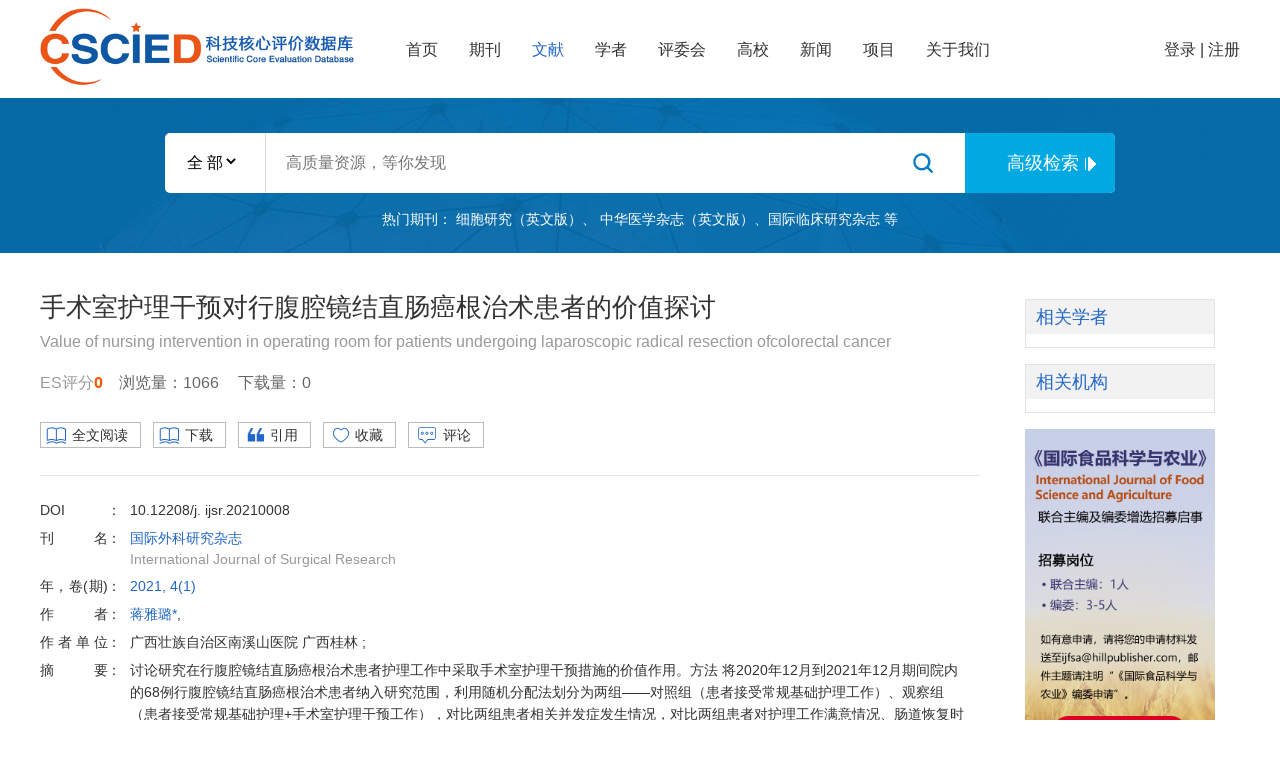

--- FILE ---
content_type: text/html; charset=utf-8
request_url: https://cscied.com/ContriutionDetail.aspx?cid=1809
body_size: 10304
content:
 

<!doctype html>
<html>
<head>
<meta charset="utf-8">
<title>手术室护理干预对行腹腔镜结直肠癌根治术患者的价值探讨-国际外科研究杂志-CSCIED科技核心评价数据库</title>
<link href="/css/Database.css" rel="stylesheet">
<script type="text/javascript" src="/js/tab.js"></script>
<script src="/js/jquery-1.11.0.min.js" type="text/javascript"></script>
</head>

<script type="text/javascript">
    var browser = {
        versions: function () {
            var u = navigator.userAgent, app = navigator.appVersion;
            return {//移动终端浏览器版本信息 
                trident: u.indexOf('Trident') > -1, //IE内核
                presto: u.indexOf('Presto') > -1, //opera内核
                webKit: u.indexOf('AppleWebKit') > -1, //苹果、谷歌内核
                gecko: u.indexOf('Gecko') > -1 && u.indexOf('KHTML') == -1, //火狐内核
                mobile: !!u.match(/AppleWebKit.*Mobile.*/), //是否为移动终端
                ios: !!u.match(/\(i[^;]+;( U;)? CPU.+Mac OS X/), //ios终端
                android: u.indexOf('Android') > -1 || u.indexOf('Linux') > -1, //android终端或者uc浏览器
                iPhone: u.indexOf('iPhone') > -1, //是否为iPhone或者QQHD浏览器
                iPad: u.indexOf('iPad') > -1, //是否iPad  
                webApp: u.indexOf('Safari') == -1, //是否web应该程序，没有头部与底部
                weixin: u.indexOf('MicroMessenger') > -1, //是否微信 
                qq: u.match(/\sQQ/i) == " qq" //是否QQ
            };
        } (),
        language: (navigator.browserLanguage || navigator.language).toLowerCase()
    }

    if (browser.versions.mobile || browser.versions.ios || browser.versions.android ||
  	browser.versions.iPhone || browser.versions.iPad) {
        var myUrl = window.location.pathname;  //获取当前页面的url

        var id = myUrl.replace("/a/j-/"," ")
//        if (myUrl.indexOf('ArticleDetail') > -1) {
//            id = getQueryString("cid");
//        }
        window.location = "https://wap.cscied.com/ContriutionDetail.aspx?cid=" + id;
    }
    function getQueryString(name) {
        var reg = new RegExp("(^|&)" + name + "=([^&]*)(&|$)", "i");
        var r = window.location.search.substr(1).match(reg);
        if (r != null) return unescape(r[2]);
        return null;
    }

</script>

<body>
<form name="from" method="post" action="ContriutionDetail.aspx?cid=1809" id="from">
<div>
<input type="hidden" name="__EVENTTARGET" id="__EVENTTARGET" value="" />
<input type="hidden" name="__EVENTARGUMENT" id="__EVENTARGUMENT" value="" />
<input type="hidden" name="__VIEWSTATE" id="__VIEWSTATE" value="/wEPDwUKLTk2NjkzMjgwMQ9kFggCAQ8WAh4LXyFJdGVtQ291bnRmZAICDxYCHwBmZAIDDxYCHwBmZAIEDxYCHwBmZGQnqv7UazMRTEZrL1XTrXCkhg/9uh9bozZW64KiKfFvhQ==" />
</div>

<script type="text/javascript">
//<![CDATA[
var theForm = document.forms['from'];
if (!theForm) {
    theForm = document.from;
}
function __doPostBack(eventTarget, eventArgument) {
    if (!theForm.onsubmit || (theForm.onsubmit() != false)) {
        theForm.__EVENTTARGET.value = eventTarget;
        theForm.__EVENTARGUMENT.value = eventArgument;
        theForm.submit();
    }
}
//]]>
</script>


<div>

	<input type="hidden" name="__EVENTVALIDATION" id="__EVENTVALIDATION" value="/wEdAAX/iWZF6uzwWzCOgRlIgTaLuIp0ZOHPMzyaX54qtwBi6sLK0eExhgDN/l3S5svVv+0hNTeSCozNvsJtMKiLkH8+QFn9C5aJ0tbgMRWOuFjJpN9Chr3Sn38dfPM4XprdDWZysNt2jddfJ3bn4bTKZrVQ" />
</div>



<script type="text/javascript">
    window.onload = function () {
        var magazinest = document.getElementById('magazinest');
        var ul1 = document.getElementById('ul1');

        magazinest.onclick = function () {
        //alert('1111111111111');
        if (ul1.style.display == "none")
            ul1.style.display = 'block';
        else if (ul1.style.display == "block")
            ul1.style.display = 'none';
        };
    };
</script>

<div class="topbox">
 <div class="logo left">
  <a href="/Index"><img src="/images/logo1.jpg" style="width:316px;"></a>
 </div>
 <!--end logo-->
  <div class="top_2">
 <div class="nav left">
  <ul> 
   <li  ><a href="/Index">首页</a></li>
        
   <li id="lis" >
      <a href="javascript:;" id="magazinest">期刊</a>
      <ol id="ul1" class="ulsy1" style="display: none">
      <dd style=""><a href="/j">评价期刊</a></dd>
      <dd><a href="/ewd">预警期刊</a></dd>
      </ol>  
   </li>
   
   <li class='cur'><a href="/a">文献</a></li>
   <li ><a href="/r">学者</a></li>
   <li ><a href="/rc">评委会</a></li>
   <li ><a href="/u">高校</a></li>
   <li ><a href="/n">新闻</a></li>
   <li ><a href="/p">项目</a></li>
   <li ><a href="/us">关于我们</a></li>  
   </ul>
 </div>
 </div>
 <!--end nav-->
 
 <div class="indexlogin right">
      
   <a href="/UserLogin">登录</a> | 
   <a href="/Registration">注册</a>    
   
 </div>
</div>
<!--end topbox-->

<div class="indexsearch nysearch">
  
 <div class="searchbox">   
  <div class="search_ly">
   <select name="Header$search" id="Header_search" class="ly">
	<option value="1">全 部</option>
	<option value="2">期 刊</option>
	<option value="3">文 献</option>
	<option value="4">学 者</option>
	<option value="5">评 委</option>
</select>
  </div>
  
  <div class="search">
   <input name="Header$TXTtext" type="text" id="Header_TXTtext" class="search_tex" placeholder="高质量资源，等你发现" /> 
   <input onclick="__doPostBack('Header$ctl00','')" name="Header$ctl00" type="button" class="search_but" />  
  </div>
  
  <div class="gjsearch">
  <input onclick="__doPostBack('Header$ctl01','')" name="Header$ctl01" type="button" class="gjsearch_but" value="高级检索" /> 
  </div>
 </div>
 
 
 <div class="rmsearch">
  <p>热门期刊：  <a href="/MagazineDetail.aspx?magaid=94" target="_blank">细胞研究（英文版）</a>、 <a href="/MagazineDetail.aspx?magaid=119" target="_blank">中华医学杂志（英文版）</a>、<a href="/MagazineDetail.aspx?magaid=1" target="_blank">国际临床研究杂志</a> 等 </p>
</div>
 
 
</div>

<!--end indexsearch-->
</form>


<div class="nycontent wzxqbox">
 
 <div class="publish_right">

  <div class="xgxz">
   
   <h2>相关学者</h2>
   
   <ul>
     
    </ul>
  
  </div>
  <!--end xgxz-->
  
  
  <div class="xgjg">
  
   <h2>相关机构</h2>
   
   <ul>
     
   </ul>
  
  </div>
  <!--end xgjg-->


    <div class="ad_mark">
  
  <a href="/Advertisement.aspx" target="_blank">
  <img src="/images/IJFSA_ad.jpg">
  </a>

  

</div> 

 <div class="tjwxlist">
  
   <h2>推荐文章</h2>
   
   <ul>         
     <li>
     <a target="_blank" href="https://www.cscied.com/NewsDetail.aspx?nid=33">Soil Health as a Dynamic, Plant-Specific Attribute: Redefining Its Role Beyond Traditional Soil Quality Indicators</a> 

      </li>

     </ul>

  </div>

 </div>
 <!--end publish_right-->
 
 
 <div class="publish_left">
   
  <div class="article_box">
  
   <div class="qktitle">
    <p><strong>手术室护理干预对行腹腔镜结直肠癌根治术患者的价值探讨</strong></p>    
    <p>Value of nursing intervention in operating room for patients undergoing laparoscopic radical resection ofcolorectal cancer</p>
    
    <p class="pfh">
     
    <span>ES评分<em>0</em> </span>&nbsp;&nbsp;
    <label>浏览量：1065</label>
    <label>下载量：0</label>
    </p>
   </div>
   <!--end qktitle--> 
   
  <div class="yxy">
      <a href="/a/j-/1809?type=FullText" target="_blank" class="ydqw">全文阅读</a>
       <a href="/a/j-/1809?type=PDF" target="_blank" class="ydqw">下载</a>
      <a href="#ThisArticle" class="yypic">引用</a>
      <a href="/a/j-/1809?type=shoucan" class="scpic" target="_blank">收藏</a>
      <a href="#ComMents" class="pl">评论</a>
     
  </div> 
  <!--end yxy--> 
  
   
  <div class="wzjbxx">
   <table style="width:100%;" cellpadding="0" cellspacing="0">
    
    <tr>
     <td class="dq">DOI</td>
     
     <td>10.12208/j. ijsr.20210008</td>
     
    </tr>
   
    <tr>
     <td class="dq">刊名</td>
     <td>
       <div class="chinese"><a href="/j/" target="_blank">国际外科研究杂志</a></div>
       
       <div class="english">
       International Journal of Surgical Research
       </div>     
     </td>
    </tr>
    
    <tr>
     <td class="dq">年，卷(期)</td>
     <td><a href="#" target="_blank">2021, 4(1)</a></td>
    </tr>
    
   <tr>
     <td class="dq">作者</td>
     <td>

       <div class="chinese">
       
           <a href="#" target="_blank">蒋雅璐*</a>,
           
       </div>
       
       <div class="english">
       </div>     
     </td>
    </tr> 
    
   
   <tr>
     <td class="dq">作者单位</td>
     <td>
     
      <p>广西壮族自治区南溪山医院  广西桂林 ;<br></p>

      
     </td>
    </tr>
    
         
    <tr>
     <td class="dq">摘要</td>
     <td>
      <div class="chinese">讨论研究在行腹腔镜结直肠癌根治术患者护理工作中采取手术室护理干预措施的价值作用。方法 将2020年12月到2021年12月期间院内的68例行腹腔镜结直肠癌根治术患者纳入研究范围，利用随机分配法划分为两组——对照组（患者接受常规基础护理工作）、观察组（患者接受常规基础护理+手术室护理干预工作），对比两组患者相关并发症发生情况，对比两组患者对护理工作满意情况、肠道恢复时长、初次下床时长、整体住院治疗时长。结果 观察组整体相关并发症发生情况、对护理工作满意情况、肠道恢复时长、初次下床时长、整体住院治疗时长等相关数据信息都明显比对照组更具优势，P<0.05，有统计学差异。结论 在行腹腔镜结直肠癌根治术患者护理工作中采取手术室护理干预措施，可以有效降低并发症发生几率，将患者对护理工作满意水平提升到新高度。</div>
      </td>
    </tr>
    
    <tr>
    <td class="dq">Abstract</td>
     <td>
      <div class="english">
     Objective To discuss and study the value and role of operating room nursing intervention in the nursing of patients undergoing laparoscopic radical resection of colorectal cancer. Methods 68 patients who underwent laparoscopic radical resection of colorectal cancer in the hospital from December 2020 to December 2021 were included in the study. They were randomly divided into two groups: the control group (patients received routine basic nursing work) and the observation group (patients received routine basic nursing + operating room nursing intervention work). The incidence of related complications of the two groups and the satisfaction of the two groups with nursing work were compared Intestinal recovery time, first time out of bed time, overall hospitalization time. Results the observation group had more advantages than the control group in the occurrence of overall related complications, satisfaction with nursing work, length of intestinal recovery, length of first getting out of bed and overall length of hospitalization, P < 0.05. Conclusion Taking operating room nursing intervention measures in the nursing of patients undergoing laparoscopic radical resection of colorectal cancer can effectively reduce the incidence of complications and improve the patients satisfaction with nursing work to a new level.
      </div>
      </td>
    </tr>
      
   <tr>
     <td class="dq">关键词</td>
     <td>
       <div class="chinese">手术室护理干预；行腹腔镜结直肠癌根治术；护理</div>
     </td>
    </tr> 
    
       <tr>
     <td class="dq">KeyWord</td>
     <td>
       <div class="english">
      <span>Nursing intervention in operating room; Laparoscopic radical resection of colorectal cancer; Nursing</span>
       </div>     
     </td>
    </tr> 
    


   <tr>
     <td class="dq">基金项目</td>
     <td>
       <div class="chinese"></div>       
     </td>
    </tr>  
    

    
    
    <tr>
     <td class="dq">页码</td>
     <td>24-26</td>
    </tr>
   
   </table>
  </div>
  <!--end wzjbxx-->
  
   
 <div class="ckwx">
   
   <ul class="xmtab" id="tab1">
     <li id="one2" class="off" onclick="setTab('one',2)">参考文献</li>
     
     <li id="one1"  onclick="setTab('one',1)">相关文献</li> 
  </ul>
  
  
  <div class="wxcklist" id="con_one_1" style="display:none">
  

   <p>

   </p>


  
  </div>
 
 
  <div class="wxcklist" id="con_one_2" style="display:block">

   <p>
   
   <label><p>[1] 刘凤英. 对腹腔镜结直肠癌根治术的手术室护理配合状况进行研究分析[J]. 中国保健营养,2021,31(19):195.</p><p>[2] 陈小芳,吕丽霞,吴娟. 腹腔镜进行结直肠癌根治术患者经过手术室护理对睡眠状况的影响[J]. 世界睡眠医学杂志,2020,7(11):1990-1991.&</p><p>[3] 吴畏. 关于手术室护理应用于腹腔镜结直肠癌根治患者中的可行性分析[J]. 医药前沿,2017,7(24):275-276.</p><p>[4] 刘倩. 手术室护理应用于腹腔镜结直肠癌根治患者中的可行性观察[J]. 当代护士（下旬刊）,2018,25(6):123-125.</p><p>[5] 钟远清. 对进行腹腔镜结直肠癌根治术的患者实施全面手术室护理的效果研究[J]. 当代医药论丛,2019,17(3):228-229.</p><p>[6] 廖敏. 手术室护理干预对行腹腔镜结直肠癌根治术患者的效果分析[J]. 东方药膳,2019，6(14):47.</p><p>[7] 金丹. 腹腔镜结直肠癌根治术患者施行手术室护理干预的价值评析[J]. 当代医学,2017,23(12):167-169.</p><p>[8] 陈甜甜, 张强. 手术室护理干预对行腹腔镜结直肠癌根治术患者的价值研究[J]. 养生保健指南, 2020.</p><p>[9] 廖敏. 手术室护理干预对行腹腔镜结直肠癌根治术患者的效果分析[J]. 东方药膳, 2019, 000(014):47.</p><p>[10] 杨娜娜. 手术室护理干预对行腹腔镜结直肠癌根治术患者的价值[J]. 当代医学, 2018, 24(31):2.</p><p>[11] 徐海亚, 蔡立春, 周演玲. 手术室护理干预对腹腔镜下结直肠肿瘤切除术患者恢复的影响[J]. 中国肿瘤临床与康复, 2016(10):4.</p><p>[12] 冯阳子. 手术室优质护理干预对腹腔镜结直肠癌根治术患者的影响[J]. 检验医学与临床, 2015, 12(10):3.</p><p>[13] 刘会乐, 武晓攀. 手术室优质护理干预对腹腔镜结直肠癌根治术患者的影响[J]. 医学理论与实践, 2017, 30(2):2.</p><p>[14] 刘玲辉. 腹腔镜结直肠癌根治术的手术室护理干预研究[J]. 今日健康, 2015, 14(10):1.</p><p>[15] 侯水莲, 王燕利, 刘桂香,等. 手术室护理干预对腹腔镜下结直肠肿瘤切除术患者影响[J]. 中华肿瘤防治杂志, 2018(S2):2.</p><p>[16] 沈洁清. 腹腔镜结直肠癌根治术患者加强手术室优质护理干预对术后恢复的影响[J]. 中国药物与临床, 2019, 19(17):3.</p></label>
  
  </p>

  </div>
 
 
 
 </div>  
 <!--end ckwx-->  

 <div style="overflow: hidden;padding-bottom: 30px;padding-left: 20px;padding-top: 15px;" id="ThisArticle">
 <ul class="xmtab" style="padding-left: 15px;">
     <li class="off">引用本文</li>
   </ul>  
  
 <div style="padding-top: 22px;padding-left: 22px;padding-right: 20px;padding-bottom: 20px;border: 1px solid #ddd;border-top: 0;line-height: 26px;"> 
   <p>
   蒋雅璐*. 
   手术室护理干预对行腹腔镜结直肠癌根治术患者的价值探讨 [J]. 
   国际外科研究杂志. 
   2021; 4; (1). 
   24 - 26.
   
   </p>
  </div>
</div>
 <input type="hidden" name="cid" id="cid" value="1809"/>
 <input type="hidden" name="mid" id="mid" value=""/>
 <div class="comments" id="ComMents">
 
  <ul class="xmtab">
     <li class="off" >文献评论</li>
   </ul>
   
    <div class="messagebox">
    <input type="hidden" name="kongjian" id="kongjian" value="0"/>   
      <p class="star" id="adx">
      <a href="javascript:;" id="dainlian"><img src="/images/starhs.png"></a>
      <a href="javascript:;" id="dainlian1"><img src="/images/starhs.png"></a>
      <a href="javascript:;" id="dainlian2"><img src="/images/starhs.png"></a>
      <a href="javascript:;" id="dainlian3"><img src="/images/starhs.png"></a>
      <a href="javascript:;" id="dainlian4"><img src="/images/starhs.png"></a>
      </p>
      
      <p><textarea placeholder="您的评价对我们很重要" id="neirong" ></textarea></p>

      <p><input id="BtnSave" onclick="this.disabled=true;" type="button" value="我要评价" ></p>

    </div>
    
     
         <input type="hidden" name="TiaoShu" id="TiaoShu" value="0"/>
     <input type="hidden" name="XunHuan" id="XunHuan" value="0"/>
     
   </div>
  <!--end comments--> 

  
  </div> 
  <!--end article_box--> 
   
 </div>
 <!--end publish_left-->
 
 
 
</div>
<!--end nycontent-->





<div class="footer">
 <p>Copyright © 2022 <span style="color:#ff0">CSCIED科技核心评价数据库</span> 版权所有 京ICP备</p>
 
<p><span style="padding:0 10px"></span>Email：<a href="mailto:info@cscied.com">info@cscied.com</a><span style="padding:0 10px"></span>网址：www.cscied.com</p>

<p>互联网出版许可证<span style="padding:0 7px"></span>违法和不良信息举报中心<span style="padding:0 10px"></span>举报邮箱：<a href="mailto:jubao@scidatas.com">jubao@cscied.com</a></p>
 
</div>




<script>
    var _hmt = _hmt || [];
    (function () {
        var hm = document.createElement("script");
        hm.src = "https://hm.baidu.com/hm.js?fa4d1af828201df87ec9cdfc2ea02fb9";
        var s = document.getElementsByTagName("script")[0];
        s.parentNode.insertBefore(hm, s);
    })();
</script>
<script>
     //获取当前页面的URL
    var currentURL = window.location.href; var myUrl = window.location.href;
    if (myUrl.indexOf('www.') > -1) {
        // 检查URL是否已经包含了www.
            //window.location.replace(newURL);
        }
        else {
            if (!/^www\./i.test(currentURL)) {
                // 修改URL并重定向
                var newURL = currentURL.replace(/^(https?:\/\/)?([^\/]+)/i, function (match, p1, p2) {
                    return p1 + 'www.' + p2;
                });
window.location.replace(newURL);
        }

    }
</script>



<!--end footer-->
</body>

<script type="text/javascript">



        var shuzi = 180;
        var TiaoShu = document.getElementById('TiaoShu').value;
        for (var i = 1; i <= TiaoShu; i++) {
            DosmMaxChars('MessAge' + i, 'QunBu' + i, i);
        }
        function DosmMaxChars(elementIdT, maxCharsT, funds) {
            var elements = document.getElementById(elementIdT);
            var texts = elements.textContent;
            var textsTelts = elements.title.replace("\n\n", "\n").replace("\"", " ");
            var QunBu = document.getElementById(maxCharsT);
            var Texts = QunBu.textContent;
            if (textsTelts.length > shuzi) {
                Texts = "展开";
                Texts = Texts.substr(0, 10);
            }
            QunBu.onclick = function () {
                if (Texts == "展开") {
                    Texts = "收起";
                    elements.textContent = textsTelts.replace("\n\n", "\n");
                }
                else {
                    Texts = "展开";
                    elements.textContent = textsTelts.replace("\n\n", "\n").substring(0, 150) + "...";
                }
            }
            QunBu.textContent = Texts;
            var fund = funds;
        }


        var BtnSave = document.getElementById("BtnSave");
        var kongjian = document.getElementById("kongjian").value;
        var neirong = document.getElementById("neirong").value;
        var mid = document.getElementById("mid").value;
        var cid = document.getElementById("cid").value;
        BtnSave.onclick = function () {
            if (document.getElementById("mid").value == "" || document.getElementById("mid").value == "0") {
                if (confirm("请先登录") == true) {
                    window.location = "/UserLogin";
                }
                return
            }
            if (document.getElementById("kongjian").value == "0") {
                alert("请选择星级！"); return; 
            }
            if (document.getElementById("neirong").value == "") {
                alert("请输入内容！"); return; 
            }

            $(this).css("background", "#CCC");
            $(this).val('提交中');
            //$(this).attr("value","提交中")
            $(this).disabled = false; // 禁用按钮
            $(this).unbind("click");

            var url = "/UploadData.ashx?type=1&mid=" + mid + "cid=" + cid;

            var fida = new FormData();
            var kongjian = $("#kongjian").val();
            var neirong = $("#neirong").val();
            var mid = $("#mid").val();

            fida.append("Kongjian", kongjian);
            fida.append("Neirong", neirong);
            fida.append("Mid", mid);
            fida.append("Cid", cid);

            $.ajax({
                type: "post",
                url: url,
                data: fida,
                processData: false,
                contentType: false,
                success: function (data) {
                    alert("提交成功");
                    location.href = location.href;
                },
                Error: function () {
                    alert("提交失败");
                }
            });

        }


        var dianlan = document.getElementById("dainlian");
        var dianlan1 = document.getElementById("dainlian1");
        var dianlan2 = document.getElementById("dainlian2");
        var dianlan3 = document.getElementById("dainlian3");
        var dianlan4 = document.getElementById("dainlian4");
        var kj = document.getElementById("kongjian").value;
        dianlan.onclick = function () {
            if (document.getElementById("kongjian").value == "2") {
                dainlian.innerHTML = "<img src='/images/starhs_1.png'></i>";
                dianlan1.innerHTML = "<img src='/images/starhs.png'></i>";
                dainlian2.innerHTML = "<img src='/images/starhs.png'></i>";
                dainlian3.innerHTML = "<img src='/images/starhs.png'></i>";
                dainlian4.innerHTML = "<img src='/images/starhs.png'></i>";
                document.getElementById("kongjian").value = "1"
            } else if (document.getElementById("kongjian").value == "0") {
                dainlian.innerHTML = "<img src='/images/star.png'></i>";
                dianlan1.innerHTML = "<img src='/images/starhs.png'></i>";
                dainlian2.innerHTML = "<img src='/images/starhs.png'></i>";
                dainlian3.innerHTML = "<img src='/images/starhs.png'></i>";
                dainlian4.innerHTML = "<img src='/images/starhs.png'></i>";
                document.getElementById("kongjian").value = "2";
            } else if (document.getElementById("kongjian").value == "1") {
                dainlian.innerHTML = "<img src='/images/star.png'></i>";
                dianlan1.innerHTML = "<img src='/images/starhs.png'></i>";
                dainlian2.innerHTML = "<img src='/images/starhs.png'></i>";
                dainlian3.innerHTML = "<img src='/images/starhs.png'></i>";
                dainlian4.innerHTML = "<img src='/images/starhs.png'></i>";
                document.getElementById("kongjian").value = "2";
            } else {
                dainlian.innerHTML = "<img src='/images/star.png'></i>";
                dianlan1.innerHTML = "<img src='/images/starhs.png'></i>";
                dainlian2.innerHTML = "<img src='/images/starhs.png'></i>";
                dainlian3.innerHTML = "<img src='/images/starhs.png'></i>";
                dainlian4.innerHTML = "<img src='/images/starhs.png'></i>";
                document.getElementById("kongjian").value = "2";
            }
        }
        dianlan1.onclick = function () {
            if (document.getElementById("kongjian").value == "4") {
                dainlian.innerHTML = "<img src='/images/star.png'></i>";
                dianlan1.innerHTML = "<img src='/images/starhs_1.png'></i>";
                dainlian2.innerHTML = "<img src='/images/starhs.png'></i>";
                dainlian3.innerHTML = "<img src='/images/starhs.png'></i>";
                dainlian4.innerHTML = "<img src='/images/starhs.png'></i>";
                document.getElementById("kongjian").value = "3";
            } else if (document.getElementById("kongjian").value == "3") {
                dainlian.innerHTML = "<img src='/images/star.png'></i>";
                dianlan1.innerHTML = "<img src='/images/star.png'></i>";
                dainlian2.innerHTML = "<img src='/images/starhs.png'></i>";
                dainlian3.innerHTML = "<img src='/images/starhs.png'></i>";
                dainlian4.innerHTML = "<img src='/images/starhs.png'></i>";
                document.getElementById("kongjian").value = "4";
            } else if (document.getElementById("kongjian").value == "0") {
                dainlian.innerHTML = "<img src='/images/star.png'></i>";
                dianlan1.innerHTML = "<img src='/images/star.png'></i>";
                dainlian2.innerHTML = "<img src='/images/starhs.png'></i>";
                dainlian3.innerHTML = "<img src='/images/starhs.png'></i>";
                dainlian4.innerHTML = "<img src='/images/starhs.png'></i>";
                document.getElementById("kongjian").value = "4";
            } else {
                dainlian.innerHTML = "<img src='/images/star.png'></i>";
                dianlan1.innerHTML = "<img src='/images/star.png'></i>";
                dainlian2.innerHTML = "<img src='/images/starhs.png'></i>";
                dainlian3.innerHTML = "<img src='/images/starhs.png'></i>";
                dainlian4.innerHTML = "<img src='/images/starhs.png'></i>";
                document.getElementById("kongjian").value = "4";
            }
        }
        dianlan2.onclick = function () {
            if (document.getElementById("kongjian").value == "6") {
                dainlian.innerHTML = "<img src='/images/star.png'></i>";
                dianlan1.innerHTML = "<img src='/images/star.png'></i>";
                dainlian2.innerHTML = "<img src='/images/starhs_1.png'></i>";
                dainlian3.innerHTML = "<img src='/images/starhs.png'></i>";
                dainlian4.innerHTML = "<img src='/images/starhs.png'></i>";
                document.getElementById("kongjian").value = "5";
            }
            else if (document.getElementById("kongjian").value == "5") {
                dainlian.innerHTML = "<img src='/images/star.png'></i>";
                dianlan1.innerHTML = "<img src='/images/star.png'></i>";
                dainlian2.innerHTML = "<img src='/images/star.png'></i>";
                dainlian3.innerHTML = "<img src='/images/starhs.png'></i>";
                dainlian4.innerHTML = "<img src='/images/starhs.png'></i>";
                document.getElementById("kongjian").value = "6";
            }
            else if (document.getElementById("kongjian").value == "0") {
                dainlian.innerHTML = "<img src='/images/star.png'></i>";
                dianlan1.innerHTML = "<img src='/images/star.png'></i>";
                dainlian2.innerHTML = "<img src='/images/star.png'></i>";
                dainlian3.innerHTML = "<img src='/images/starhs.png'></i>";
                dainlian4.innerHTML = "<img src='/images/starhs.png'></i>";
                document.getElementById("kongjian").value = "6";
            } else {
                dainlian.innerHTML = "<img src='/images/star.png'></i>";
                dianlan1.innerHTML = "<img src='/images/star.png'></i>";
                dainlian2.innerHTML = "<img src='/images/star.png'></i>";
                dainlian3.innerHTML = "<img src='/images/starhs.png'></i>";
                dainlian4.innerHTML = "<img src='/images/starhs.png'></i>";
                document.getElementById("kongjian").value = "6";
            }
        }
        dianlan3.onclick = function () {
            if (document.getElementById("kongjian").value == "8") {
                dainlian.innerHTML = "<img src='/images/star.png'></i>";
                dianlan1.innerHTML = "<img src='/images/star.png'></i>";
                dainlian2.innerHTML = "<img src='/images/star.png'></i>";
                dainlian3.innerHTML = "<img src='/images/starhs_1.png'></i>";
                dainlian4.innerHTML = "<img src='/images/starhs.png'></i>";
                document.getElementById("kongjian").value = "7";
            } else if (document.getElementById("kongjian").value == "7") {
                dainlian.innerHTML = "<img src='/images/star.png'></i>";
                dianlan1.innerHTML = "<img src='/images/star.png'></i>";
                dainlian2.innerHTML = "<img src='/images/star.png'></i>";
                dainlian3.innerHTML = "<img src='/images/star.png'></i>";
                dainlian4.innerHTML = "<img src='/images/starhs.png'></i>";
                document.getElementById("kongjian").value = "8";
            } else if (document.getElementById("kongjian").value == "0") {
                dainlian.innerHTML = "<img src='/images/star.png'></i>";
                dianlan1.innerHTML = "<img src='/images/star.png'></i>";
                dainlian2.innerHTML = "<img src='/images/star.png'></i>";
                dainlian3.innerHTML = "<img src='/images/star.png'></i>";
                dainlian4.innerHTML = "<img src='/images/starhs.png'></i>";
                document.getElementById("kongjian").value = "8";
            } else {
                dainlian.innerHTML = "<img src='/images/star.png'></i>";
                dianlan1.innerHTML = "<img src='/images/star.png'></i>";
                dainlian2.innerHTML = "<img src='/images/star.png'></i>";
                dainlian3.innerHTML = "<img src='/images/star.png'></i>";
                dainlian4.innerHTML = "<img src='/images/starhs.png'></i>";
                document.getElementById("kongjian").value = "8";
            }
        }
        dianlan4.onclick = function () {
            if (document.getElementById("kongjian").value == "10") {
                dainlian.innerHTML = "<img src='/images/star.png'></i>";
                dianlan1.innerHTML = "<img src='/images/star.png'></i>";
                dainlian2.innerHTML = "<img src='/images/star.png'></i>";
                dainlian3.innerHTML = "<img src='/images/star.png'></i>";
                dainlian4.innerHTML = "<img src='/images/starhs_1.png'></i>";
                document.getElementById("kongjian").value = "9";
            } else if (document.getElementById("kongjian").value == "9") {
                dainlian.innerHTML = "<img src='/images/star.png'></i>";
                dianlan1.innerHTML = "<img src='/images/star.png'></i>";
                dainlian2.innerHTML = "<img src='/images/star.png'></i>";
                dainlian3.innerHTML = "<img src='/images/star.png'></i>";
                dainlian4.innerHTML = "<img src='/images/star.png'></i>";
                document.getElementById("kongjian").value = "10";
            } else if (document.getElementById("kongjian").value == "0") {
                dainlian.innerHTML = "<img src='/images/star.png'></i>";
                dianlan1.innerHTML = "<img src='/images/star.png'></i>";
                dainlian2.innerHTML = "<img src='/images/star.png'></i>";
                dainlian3.innerHTML = "<img src='/images/star.png'></i>";
                dainlian4.innerHTML = "<img src='/images/star.png'></i>";
                document.getElementById("kongjian").value = "10";
            } else {
                dainlian.innerHTML = "<img src='/images/star.png'></i>";
                dianlan1.innerHTML = "<img src='/images/star.png'></i>";
                dainlian2.innerHTML = "<img src='/images/star.png'></i>";
                dainlian3.innerHTML = "<img src='/images/star.png'></i>";
                dainlian4.innerHTML = "<img src='/images/star.png'></i>";
                document.getElementById("kongjian").value = "10";
            }
        }
    

</script>

</html>



--- FILE ---
content_type: text/html; charset=utf-8
request_url: https://www.cscied.com/ContriutionDetail.aspx?cid=1809
body_size: 10307
content:
 

<!doctype html>
<html>
<head>
<meta charset="utf-8">
<title>手术室护理干预对行腹腔镜结直肠癌根治术患者的价值探讨-国际外科研究杂志-CSCIED科技核心评价数据库</title>
<link href="/css/Database.css" rel="stylesheet">
<script type="text/javascript" src="/js/tab.js"></script>
<script src="/js/jquery-1.11.0.min.js" type="text/javascript"></script>
</head>

<script type="text/javascript">
    var browser = {
        versions: function () {
            var u = navigator.userAgent, app = navigator.appVersion;
            return {//移动终端浏览器版本信息 
                trident: u.indexOf('Trident') > -1, //IE内核
                presto: u.indexOf('Presto') > -1, //opera内核
                webKit: u.indexOf('AppleWebKit') > -1, //苹果、谷歌内核
                gecko: u.indexOf('Gecko') > -1 && u.indexOf('KHTML') == -1, //火狐内核
                mobile: !!u.match(/AppleWebKit.*Mobile.*/), //是否为移动终端
                ios: !!u.match(/\(i[^;]+;( U;)? CPU.+Mac OS X/), //ios终端
                android: u.indexOf('Android') > -1 || u.indexOf('Linux') > -1, //android终端或者uc浏览器
                iPhone: u.indexOf('iPhone') > -1, //是否为iPhone或者QQHD浏览器
                iPad: u.indexOf('iPad') > -1, //是否iPad  
                webApp: u.indexOf('Safari') == -1, //是否web应该程序，没有头部与底部
                weixin: u.indexOf('MicroMessenger') > -1, //是否微信 
                qq: u.match(/\sQQ/i) == " qq" //是否QQ
            };
        } (),
        language: (navigator.browserLanguage || navigator.language).toLowerCase()
    }

    if (browser.versions.mobile || browser.versions.ios || browser.versions.android ||
  	browser.versions.iPhone || browser.versions.iPad) {
        var myUrl = window.location.pathname;  //获取当前页面的url

        var id = myUrl.replace("/a/j-/"," ")
//        if (myUrl.indexOf('ArticleDetail') > -1) {
//            id = getQueryString("cid");
//        }
        window.location = "https://wap.cscied.com/ContriutionDetail.aspx?cid=" + id;
    }
    function getQueryString(name) {
        var reg = new RegExp("(^|&)" + name + "=([^&]*)(&|$)", "i");
        var r = window.location.search.substr(1).match(reg);
        if (r != null) return unescape(r[2]);
        return null;
    }

</script>

<body>
<form name="from" method="post" action="ContriutionDetail.aspx?cid=1809" id="from">
<div>
<input type="hidden" name="__EVENTTARGET" id="__EVENTTARGET" value="" />
<input type="hidden" name="__EVENTARGUMENT" id="__EVENTARGUMENT" value="" />
<input type="hidden" name="__VIEWSTATE" id="__VIEWSTATE" value="/wEPDwUKLTk2NjkzMjgwMQ9kFggCAQ8WAh4LXyFJdGVtQ291bnRmZAICDxYCHwBmZAIDDxYCHwBmZAIEDxYCHwBmZGQnqv7UazMRTEZrL1XTrXCkhg/9uh9bozZW64KiKfFvhQ==" />
</div>

<script type="text/javascript">
//<![CDATA[
var theForm = document.forms['from'];
if (!theForm) {
    theForm = document.from;
}
function __doPostBack(eventTarget, eventArgument) {
    if (!theForm.onsubmit || (theForm.onsubmit() != false)) {
        theForm.__EVENTTARGET.value = eventTarget;
        theForm.__EVENTARGUMENT.value = eventArgument;
        theForm.submit();
    }
}
//]]>
</script>


<div>

	<input type="hidden" name="__EVENTVALIDATION" id="__EVENTVALIDATION" value="/wEdAAX/iWZF6uzwWzCOgRlIgTaLuIp0ZOHPMzyaX54qtwBi6sLK0eExhgDN/l3S5svVv+0hNTeSCozNvsJtMKiLkH8+QFn9C5aJ0tbgMRWOuFjJpN9Chr3Sn38dfPM4XprdDWZysNt2jddfJ3bn4bTKZrVQ" />
</div>



<script type="text/javascript">
    window.onload = function () {
        var magazinest = document.getElementById('magazinest');
        var ul1 = document.getElementById('ul1');

        magazinest.onclick = function () {
        //alert('1111111111111');
        if (ul1.style.display == "none")
            ul1.style.display = 'block';
        else if (ul1.style.display == "block")
            ul1.style.display = 'none';
        };
    };
</script>

<div class="topbox">
 <div class="logo left">
  <a href="/Index"><img src="/images/logo1.jpg" style="width:316px;"></a>
 </div>
 <!--end logo-->
  <div class="top_2">
 <div class="nav left">
  <ul> 
   <li  ><a href="/Index">首页</a></li>
        
   <li id="lis" >
      <a href="javascript:;" id="magazinest">期刊</a>
      <ol id="ul1" class="ulsy1" style="display: none">
      <dd style=""><a href="/j">评价期刊</a></dd>
      <dd><a href="/ewd">预警期刊</a></dd>
      </ol>  
   </li>
   
   <li class='cur'><a href="/a">文献</a></li>
   <li ><a href="/r">学者</a></li>
   <li ><a href="/rc">评委会</a></li>
   <li ><a href="/u">高校</a></li>
   <li ><a href="/n">新闻</a></li>
   <li ><a href="/p">项目</a></li>
   <li ><a href="/us">关于我们</a></li>  
   </ul>
 </div>
 </div>
 <!--end nav-->
 
 <div class="indexlogin right">
      
   <a href="/UserLogin">登录</a> | 
   <a href="/Registration">注册</a>    
   
 </div>
</div>
<!--end topbox-->

<div class="indexsearch nysearch">
  
 <div class="searchbox">   
  <div class="search_ly">
   <select name="Header$search" id="Header_search" class="ly">
	<option value="1">全 部</option>
	<option value="2">期 刊</option>
	<option value="3">文 献</option>
	<option value="4">学 者</option>
	<option value="5">评 委</option>
</select>
  </div>
  
  <div class="search">
   <input name="Header$TXTtext" type="text" id="Header_TXTtext" class="search_tex" placeholder="高质量资源，等你发现" /> 
   <input onclick="__doPostBack('Header$ctl00','')" name="Header$ctl00" type="button" class="search_but" />  
  </div>
  
  <div class="gjsearch">
  <input onclick="__doPostBack('Header$ctl01','')" name="Header$ctl01" type="button" class="gjsearch_but" value="高级检索" /> 
  </div>
 </div>
 
 
 <div class="rmsearch">
  <p>热门期刊：  <a href="/MagazineDetail.aspx?magaid=94" target="_blank">细胞研究（英文版）</a>、 <a href="/MagazineDetail.aspx?magaid=119" target="_blank">中华医学杂志（英文版）</a>、<a href="/MagazineDetail.aspx?magaid=1" target="_blank">国际临床研究杂志</a> 等 </p>
</div>
 
 
</div>

<!--end indexsearch-->
</form>


<div class="nycontent wzxqbox">
 
 <div class="publish_right">

  <div class="xgxz">
   
   <h2>相关学者</h2>
   
   <ul>
     
    </ul>
  
  </div>
  <!--end xgxz-->
  
  
  <div class="xgjg">
  
   <h2>相关机构</h2>
   
   <ul>
     
   </ul>
  
  </div>
  <!--end xgjg-->


    <div class="ad_mark">
  
  <a href="/Advertisement.aspx" target="_blank">
  <img src="/images/IJFSA_ad.jpg">
  </a>

  

</div> 

 <div class="tjwxlist">
  
   <h2>推荐文章</h2>
   
   <ul>         
     <li>
     <a target="_blank" href="https://www.cscied.com/NewsDetail.aspx?nid=33">Soil Health as a Dynamic, Plant-Specific Attribute: Redefining Its Role Beyond Traditional Soil Quality Indicators</a> 

      </li>

     </ul>

  </div>

 </div>
 <!--end publish_right-->
 
 
 <div class="publish_left">
   
  <div class="article_box">
  
   <div class="qktitle">
    <p><strong>手术室护理干预对行腹腔镜结直肠癌根治术患者的价值探讨</strong></p>    
    <p>Value of nursing intervention in operating room for patients undergoing laparoscopic radical resection ofcolorectal cancer</p>
    
    <p class="pfh">
     
    <span>ES评分<em>0</em> </span>&nbsp;&nbsp;
    <label>浏览量：1066</label>
    <label>下载量：0</label>
    </p>
   </div>
   <!--end qktitle--> 
   
  <div class="yxy">
      <a href="/a/j-/1809?type=FullText" target="_blank" class="ydqw">全文阅读</a>
       <a href="/a/j-/1809?type=PDF" target="_blank" class="ydqw">下载</a>
      <a href="#ThisArticle" class="yypic">引用</a>
      <a href="/a/j-/1809?type=shoucan" class="scpic" target="_blank">收藏</a>
      <a href="#ComMents" class="pl">评论</a>
     
  </div> 
  <!--end yxy--> 
  
   
  <div class="wzjbxx">
   <table style="width:100%;" cellpadding="0" cellspacing="0">
    
    <tr>
     <td class="dq">DOI</td>
     
     <td>10.12208/j. ijsr.20210008</td>
     
    </tr>
   
    <tr>
     <td class="dq">刊名</td>
     <td>
       <div class="chinese"><a href="/j/" target="_blank">国际外科研究杂志</a></div>
       
       <div class="english">
       International Journal of Surgical Research
       </div>     
     </td>
    </tr>
    
    <tr>
     <td class="dq">年，卷(期)</td>
     <td><a href="#" target="_blank">2021, 4(1)</a></td>
    </tr>
    
   <tr>
     <td class="dq">作者</td>
     <td>

       <div class="chinese">
       
           <a href="#" target="_blank">蒋雅璐*</a>,
           
       </div>
       
       <div class="english">
       </div>     
     </td>
    </tr> 
    
   
   <tr>
     <td class="dq">作者单位</td>
     <td>
     
      <p>广西壮族自治区南溪山医院  广西桂林 ;<br></p>

      
     </td>
    </tr>
    
         
    <tr>
     <td class="dq">摘要</td>
     <td>
      <div class="chinese">讨论研究在行腹腔镜结直肠癌根治术患者护理工作中采取手术室护理干预措施的价值作用。方法 将2020年12月到2021年12月期间院内的68例行腹腔镜结直肠癌根治术患者纳入研究范围，利用随机分配法划分为两组——对照组（患者接受常规基础护理工作）、观察组（患者接受常规基础护理+手术室护理干预工作），对比两组患者相关并发症发生情况，对比两组患者对护理工作满意情况、肠道恢复时长、初次下床时长、整体住院治疗时长。结果 观察组整体相关并发症发生情况、对护理工作满意情况、肠道恢复时长、初次下床时长、整体住院治疗时长等相关数据信息都明显比对照组更具优势，P<0.05，有统计学差异。结论 在行腹腔镜结直肠癌根治术患者护理工作中采取手术室护理干预措施，可以有效降低并发症发生几率，将患者对护理工作满意水平提升到新高度。</div>
      </td>
    </tr>
    
    <tr>
    <td class="dq">Abstract</td>
     <td>
      <div class="english">
     Objective To discuss and study the value and role of operating room nursing intervention in the nursing of patients undergoing laparoscopic radical resection of colorectal cancer. Methods 68 patients who underwent laparoscopic radical resection of colorectal cancer in the hospital from December 2020 to December 2021 were included in the study. They were randomly divided into two groups: the control group (patients received routine basic nursing work) and the observation group (patients received routine basic nursing + operating room nursing intervention work). The incidence of related complications of the two groups and the satisfaction of the two groups with nursing work were compared Intestinal recovery time, first time out of bed time, overall hospitalization time. Results the observation group had more advantages than the control group in the occurrence of overall related complications, satisfaction with nursing work, length of intestinal recovery, length of first getting out of bed and overall length of hospitalization, P < 0.05. Conclusion Taking operating room nursing intervention measures in the nursing of patients undergoing laparoscopic radical resection of colorectal cancer can effectively reduce the incidence of complications and improve the patients satisfaction with nursing work to a new level.
      </div>
      </td>
    </tr>
      
   <tr>
     <td class="dq">关键词</td>
     <td>
       <div class="chinese">手术室护理干预；行腹腔镜结直肠癌根治术；护理</div>
     </td>
    </tr> 
    
       <tr>
     <td class="dq">KeyWord</td>
     <td>
       <div class="english">
      <span>Nursing intervention in operating room; Laparoscopic radical resection of colorectal cancer; Nursing</span>
       </div>     
     </td>
    </tr> 
    


   <tr>
     <td class="dq">基金项目</td>
     <td>
       <div class="chinese"></div>       
     </td>
    </tr>  
    

    
    
    <tr>
     <td class="dq">页码</td>
     <td>24-26</td>
    </tr>
   
   </table>
  </div>
  <!--end wzjbxx-->
  
   
 <div class="ckwx">
   
   <ul class="xmtab" id="tab1">
     <li id="one2" class="off" onclick="setTab('one',2)">参考文献</li>
     
     <li id="one1"  onclick="setTab('one',1)">相关文献</li> 
  </ul>
  
  
  <div class="wxcklist" id="con_one_1" style="display:none">
  

   <p>

   </p>


  
  </div>
 
 
  <div class="wxcklist" id="con_one_2" style="display:block">

   <p>
   
   <label><p>[1] 刘凤英. 对腹腔镜结直肠癌根治术的手术室护理配合状况进行研究分析[J]. 中国保健营养,2021,31(19):195.</p><p>[2] 陈小芳,吕丽霞,吴娟. 腹腔镜进行结直肠癌根治术患者经过手术室护理对睡眠状况的影响[J]. 世界睡眠医学杂志,2020,7(11):1990-1991.&</p><p>[3] 吴畏. 关于手术室护理应用于腹腔镜结直肠癌根治患者中的可行性分析[J]. 医药前沿,2017,7(24):275-276.</p><p>[4] 刘倩. 手术室护理应用于腹腔镜结直肠癌根治患者中的可行性观察[J]. 当代护士（下旬刊）,2018,25(6):123-125.</p><p>[5] 钟远清. 对进行腹腔镜结直肠癌根治术的患者实施全面手术室护理的效果研究[J]. 当代医药论丛,2019,17(3):228-229.</p><p>[6] 廖敏. 手术室护理干预对行腹腔镜结直肠癌根治术患者的效果分析[J]. 东方药膳,2019，6(14):47.</p><p>[7] 金丹. 腹腔镜结直肠癌根治术患者施行手术室护理干预的价值评析[J]. 当代医学,2017,23(12):167-169.</p><p>[8] 陈甜甜, 张强. 手术室护理干预对行腹腔镜结直肠癌根治术患者的价值研究[J]. 养生保健指南, 2020.</p><p>[9] 廖敏. 手术室护理干预对行腹腔镜结直肠癌根治术患者的效果分析[J]. 东方药膳, 2019, 000(014):47.</p><p>[10] 杨娜娜. 手术室护理干预对行腹腔镜结直肠癌根治术患者的价值[J]. 当代医学, 2018, 24(31):2.</p><p>[11] 徐海亚, 蔡立春, 周演玲. 手术室护理干预对腹腔镜下结直肠肿瘤切除术患者恢复的影响[J]. 中国肿瘤临床与康复, 2016(10):4.</p><p>[12] 冯阳子. 手术室优质护理干预对腹腔镜结直肠癌根治术患者的影响[J]. 检验医学与临床, 2015, 12(10):3.</p><p>[13] 刘会乐, 武晓攀. 手术室优质护理干预对腹腔镜结直肠癌根治术患者的影响[J]. 医学理论与实践, 2017, 30(2):2.</p><p>[14] 刘玲辉. 腹腔镜结直肠癌根治术的手术室护理干预研究[J]. 今日健康, 2015, 14(10):1.</p><p>[15] 侯水莲, 王燕利, 刘桂香,等. 手术室护理干预对腹腔镜下结直肠肿瘤切除术患者影响[J]. 中华肿瘤防治杂志, 2018(S2):2.</p><p>[16] 沈洁清. 腹腔镜结直肠癌根治术患者加强手术室优质护理干预对术后恢复的影响[J]. 中国药物与临床, 2019, 19(17):3.</p></label>
  
  </p>

  </div>
 
 
 
 </div>  
 <!--end ckwx-->  

 <div style="overflow: hidden;padding-bottom: 30px;padding-left: 20px;padding-top: 15px;" id="ThisArticle">
 <ul class="xmtab" style="padding-left: 15px;">
     <li class="off">引用本文</li>
   </ul>  
  
 <div style="padding-top: 22px;padding-left: 22px;padding-right: 20px;padding-bottom: 20px;border: 1px solid #ddd;border-top: 0;line-height: 26px;"> 
   <p>
   蒋雅璐*. 
   手术室护理干预对行腹腔镜结直肠癌根治术患者的价值探讨 [J]. 
   国际外科研究杂志. 
   2021; 4; (1). 
   24 - 26.
   
   </p>
  </div>
</div>
 <input type="hidden" name="cid" id="cid" value="1809"/>
 <input type="hidden" name="mid" id="mid" value=""/>
 <div class="comments" id="ComMents">
 
  <ul class="xmtab">
     <li class="off" >文献评论</li>
   </ul>
   
    <div class="messagebox">
    <input type="hidden" name="kongjian" id="kongjian" value="0"/>   
      <p class="star" id="adx">
      <a href="javascript:;" id="dainlian"><img src="/images/starhs.png"></a>
      <a href="javascript:;" id="dainlian1"><img src="/images/starhs.png"></a>
      <a href="javascript:;" id="dainlian2"><img src="/images/starhs.png"></a>
      <a href="javascript:;" id="dainlian3"><img src="/images/starhs.png"></a>
      <a href="javascript:;" id="dainlian4"><img src="/images/starhs.png"></a>
      </p>
      
      <p><textarea placeholder="您的评价对我们很重要" id="neirong" ></textarea></p>

      <p><input id="BtnSave" onclick="this.disabled=true;" type="button" value="我要评价" ></p>

    </div>
    
     
         <input type="hidden" name="TiaoShu" id="TiaoShu" value="0"/>
     <input type="hidden" name="XunHuan" id="XunHuan" value="0"/>
     
   </div>
  <!--end comments--> 

  
  </div> 
  <!--end article_box--> 
   
 </div>
 <!--end publish_left-->
 
 
 
</div>
<!--end nycontent-->





<div class="footer">
 <p>Copyright © 2022 <span style="color:#ff0">CSCIED科技核心评价数据库</span> 版权所有 京ICP备</p>
 
<p><span style="padding:0 10px"></span>Email：<a href="mailto:info@cscied.com">info@cscied.com</a><span style="padding:0 10px"></span>网址：www.cscied.com</p>

<p>互联网出版许可证<span style="padding:0 7px"></span>违法和不良信息举报中心<span style="padding:0 10px"></span>举报邮箱：<a href="mailto:jubao@scidatas.com">jubao@cscied.com</a></p>
 
</div>




<script>
    var _hmt = _hmt || [];
    (function () {
        var hm = document.createElement("script");
        hm.src = "https://hm.baidu.com/hm.js?fa4d1af828201df87ec9cdfc2ea02fb9";
        var s = document.getElementsByTagName("script")[0];
        s.parentNode.insertBefore(hm, s);
    })();
</script>
<script>
     //获取当前页面的URL
    var currentURL = window.location.href; var myUrl = window.location.href;
    if (myUrl.indexOf('www.') > -1) {
        // 检查URL是否已经包含了www.
            //window.location.replace(newURL);
        }
        else {
            if (!/^www\./i.test(currentURL)) {
                // 修改URL并重定向
                var newURL = currentURL.replace(/^(https?:\/\/)?([^\/]+)/i, function (match, p1, p2) {
                    return p1 + 'www.' + p2;
                });
window.location.replace(newURL);
        }

    }
</script>



<!--end footer-->
</body>

<script type="text/javascript">



        var shuzi = 180;
        var TiaoShu = document.getElementById('TiaoShu').value;
        for (var i = 1; i <= TiaoShu; i++) {
            DosmMaxChars('MessAge' + i, 'QunBu' + i, i);
        }
        function DosmMaxChars(elementIdT, maxCharsT, funds) {
            var elements = document.getElementById(elementIdT);
            var texts = elements.textContent;
            var textsTelts = elements.title.replace("\n\n", "\n").replace("\"", " ");
            var QunBu = document.getElementById(maxCharsT);
            var Texts = QunBu.textContent;
            if (textsTelts.length > shuzi) {
                Texts = "展开";
                Texts = Texts.substr(0, 10);
            }
            QunBu.onclick = function () {
                if (Texts == "展开") {
                    Texts = "收起";
                    elements.textContent = textsTelts.replace("\n\n", "\n");
                }
                else {
                    Texts = "展开";
                    elements.textContent = textsTelts.replace("\n\n", "\n").substring(0, 150) + "...";
                }
            }
            QunBu.textContent = Texts;
            var fund = funds;
        }


        var BtnSave = document.getElementById("BtnSave");
        var kongjian = document.getElementById("kongjian").value;
        var neirong = document.getElementById("neirong").value;
        var mid = document.getElementById("mid").value;
        var cid = document.getElementById("cid").value;
        BtnSave.onclick = function () {
            if (document.getElementById("mid").value == "" || document.getElementById("mid").value == "0") {
                if (confirm("请先登录") == true) {
                    window.location = "/UserLogin";
                }
                return
            }
            if (document.getElementById("kongjian").value == "0") {
                alert("请选择星级！"); return; 
            }
            if (document.getElementById("neirong").value == "") {
                alert("请输入内容！"); return; 
            }

            $(this).css("background", "#CCC");
            $(this).val('提交中');
            //$(this).attr("value","提交中")
            $(this).disabled = false; // 禁用按钮
            $(this).unbind("click");

            var url = "/UploadData.ashx?type=1&mid=" + mid + "cid=" + cid;

            var fida = new FormData();
            var kongjian = $("#kongjian").val();
            var neirong = $("#neirong").val();
            var mid = $("#mid").val();

            fida.append("Kongjian", kongjian);
            fida.append("Neirong", neirong);
            fida.append("Mid", mid);
            fida.append("Cid", cid);

            $.ajax({
                type: "post",
                url: url,
                data: fida,
                processData: false,
                contentType: false,
                success: function (data) {
                    alert("提交成功");
                    location.href = location.href;
                },
                Error: function () {
                    alert("提交失败");
                }
            });

        }


        var dianlan = document.getElementById("dainlian");
        var dianlan1 = document.getElementById("dainlian1");
        var dianlan2 = document.getElementById("dainlian2");
        var dianlan3 = document.getElementById("dainlian3");
        var dianlan4 = document.getElementById("dainlian4");
        var kj = document.getElementById("kongjian").value;
        dianlan.onclick = function () {
            if (document.getElementById("kongjian").value == "2") {
                dainlian.innerHTML = "<img src='/images/starhs_1.png'></i>";
                dianlan1.innerHTML = "<img src='/images/starhs.png'></i>";
                dainlian2.innerHTML = "<img src='/images/starhs.png'></i>";
                dainlian3.innerHTML = "<img src='/images/starhs.png'></i>";
                dainlian4.innerHTML = "<img src='/images/starhs.png'></i>";
                document.getElementById("kongjian").value = "1"
            } else if (document.getElementById("kongjian").value == "0") {
                dainlian.innerHTML = "<img src='/images/star.png'></i>";
                dianlan1.innerHTML = "<img src='/images/starhs.png'></i>";
                dainlian2.innerHTML = "<img src='/images/starhs.png'></i>";
                dainlian3.innerHTML = "<img src='/images/starhs.png'></i>";
                dainlian4.innerHTML = "<img src='/images/starhs.png'></i>";
                document.getElementById("kongjian").value = "2";
            } else if (document.getElementById("kongjian").value == "1") {
                dainlian.innerHTML = "<img src='/images/star.png'></i>";
                dianlan1.innerHTML = "<img src='/images/starhs.png'></i>";
                dainlian2.innerHTML = "<img src='/images/starhs.png'></i>";
                dainlian3.innerHTML = "<img src='/images/starhs.png'></i>";
                dainlian4.innerHTML = "<img src='/images/starhs.png'></i>";
                document.getElementById("kongjian").value = "2";
            } else {
                dainlian.innerHTML = "<img src='/images/star.png'></i>";
                dianlan1.innerHTML = "<img src='/images/starhs.png'></i>";
                dainlian2.innerHTML = "<img src='/images/starhs.png'></i>";
                dainlian3.innerHTML = "<img src='/images/starhs.png'></i>";
                dainlian4.innerHTML = "<img src='/images/starhs.png'></i>";
                document.getElementById("kongjian").value = "2";
            }
        }
        dianlan1.onclick = function () {
            if (document.getElementById("kongjian").value == "4") {
                dainlian.innerHTML = "<img src='/images/star.png'></i>";
                dianlan1.innerHTML = "<img src='/images/starhs_1.png'></i>";
                dainlian2.innerHTML = "<img src='/images/starhs.png'></i>";
                dainlian3.innerHTML = "<img src='/images/starhs.png'></i>";
                dainlian4.innerHTML = "<img src='/images/starhs.png'></i>";
                document.getElementById("kongjian").value = "3";
            } else if (document.getElementById("kongjian").value == "3") {
                dainlian.innerHTML = "<img src='/images/star.png'></i>";
                dianlan1.innerHTML = "<img src='/images/star.png'></i>";
                dainlian2.innerHTML = "<img src='/images/starhs.png'></i>";
                dainlian3.innerHTML = "<img src='/images/starhs.png'></i>";
                dainlian4.innerHTML = "<img src='/images/starhs.png'></i>";
                document.getElementById("kongjian").value = "4";
            } else if (document.getElementById("kongjian").value == "0") {
                dainlian.innerHTML = "<img src='/images/star.png'></i>";
                dianlan1.innerHTML = "<img src='/images/star.png'></i>";
                dainlian2.innerHTML = "<img src='/images/starhs.png'></i>";
                dainlian3.innerHTML = "<img src='/images/starhs.png'></i>";
                dainlian4.innerHTML = "<img src='/images/starhs.png'></i>";
                document.getElementById("kongjian").value = "4";
            } else {
                dainlian.innerHTML = "<img src='/images/star.png'></i>";
                dianlan1.innerHTML = "<img src='/images/star.png'></i>";
                dainlian2.innerHTML = "<img src='/images/starhs.png'></i>";
                dainlian3.innerHTML = "<img src='/images/starhs.png'></i>";
                dainlian4.innerHTML = "<img src='/images/starhs.png'></i>";
                document.getElementById("kongjian").value = "4";
            }
        }
        dianlan2.onclick = function () {
            if (document.getElementById("kongjian").value == "6") {
                dainlian.innerHTML = "<img src='/images/star.png'></i>";
                dianlan1.innerHTML = "<img src='/images/star.png'></i>";
                dainlian2.innerHTML = "<img src='/images/starhs_1.png'></i>";
                dainlian3.innerHTML = "<img src='/images/starhs.png'></i>";
                dainlian4.innerHTML = "<img src='/images/starhs.png'></i>";
                document.getElementById("kongjian").value = "5";
            }
            else if (document.getElementById("kongjian").value == "5") {
                dainlian.innerHTML = "<img src='/images/star.png'></i>";
                dianlan1.innerHTML = "<img src='/images/star.png'></i>";
                dainlian2.innerHTML = "<img src='/images/star.png'></i>";
                dainlian3.innerHTML = "<img src='/images/starhs.png'></i>";
                dainlian4.innerHTML = "<img src='/images/starhs.png'></i>";
                document.getElementById("kongjian").value = "6";
            }
            else if (document.getElementById("kongjian").value == "0") {
                dainlian.innerHTML = "<img src='/images/star.png'></i>";
                dianlan1.innerHTML = "<img src='/images/star.png'></i>";
                dainlian2.innerHTML = "<img src='/images/star.png'></i>";
                dainlian3.innerHTML = "<img src='/images/starhs.png'></i>";
                dainlian4.innerHTML = "<img src='/images/starhs.png'></i>";
                document.getElementById("kongjian").value = "6";
            } else {
                dainlian.innerHTML = "<img src='/images/star.png'></i>";
                dianlan1.innerHTML = "<img src='/images/star.png'></i>";
                dainlian2.innerHTML = "<img src='/images/star.png'></i>";
                dainlian3.innerHTML = "<img src='/images/starhs.png'></i>";
                dainlian4.innerHTML = "<img src='/images/starhs.png'></i>";
                document.getElementById("kongjian").value = "6";
            }
        }
        dianlan3.onclick = function () {
            if (document.getElementById("kongjian").value == "8") {
                dainlian.innerHTML = "<img src='/images/star.png'></i>";
                dianlan1.innerHTML = "<img src='/images/star.png'></i>";
                dainlian2.innerHTML = "<img src='/images/star.png'></i>";
                dainlian3.innerHTML = "<img src='/images/starhs_1.png'></i>";
                dainlian4.innerHTML = "<img src='/images/starhs.png'></i>";
                document.getElementById("kongjian").value = "7";
            } else if (document.getElementById("kongjian").value == "7") {
                dainlian.innerHTML = "<img src='/images/star.png'></i>";
                dianlan1.innerHTML = "<img src='/images/star.png'></i>";
                dainlian2.innerHTML = "<img src='/images/star.png'></i>";
                dainlian3.innerHTML = "<img src='/images/star.png'></i>";
                dainlian4.innerHTML = "<img src='/images/starhs.png'></i>";
                document.getElementById("kongjian").value = "8";
            } else if (document.getElementById("kongjian").value == "0") {
                dainlian.innerHTML = "<img src='/images/star.png'></i>";
                dianlan1.innerHTML = "<img src='/images/star.png'></i>";
                dainlian2.innerHTML = "<img src='/images/star.png'></i>";
                dainlian3.innerHTML = "<img src='/images/star.png'></i>";
                dainlian4.innerHTML = "<img src='/images/starhs.png'></i>";
                document.getElementById("kongjian").value = "8";
            } else {
                dainlian.innerHTML = "<img src='/images/star.png'></i>";
                dianlan1.innerHTML = "<img src='/images/star.png'></i>";
                dainlian2.innerHTML = "<img src='/images/star.png'></i>";
                dainlian3.innerHTML = "<img src='/images/star.png'></i>";
                dainlian4.innerHTML = "<img src='/images/starhs.png'></i>";
                document.getElementById("kongjian").value = "8";
            }
        }
        dianlan4.onclick = function () {
            if (document.getElementById("kongjian").value == "10") {
                dainlian.innerHTML = "<img src='/images/star.png'></i>";
                dianlan1.innerHTML = "<img src='/images/star.png'></i>";
                dainlian2.innerHTML = "<img src='/images/star.png'></i>";
                dainlian3.innerHTML = "<img src='/images/star.png'></i>";
                dainlian4.innerHTML = "<img src='/images/starhs_1.png'></i>";
                document.getElementById("kongjian").value = "9";
            } else if (document.getElementById("kongjian").value == "9") {
                dainlian.innerHTML = "<img src='/images/star.png'></i>";
                dianlan1.innerHTML = "<img src='/images/star.png'></i>";
                dainlian2.innerHTML = "<img src='/images/star.png'></i>";
                dainlian3.innerHTML = "<img src='/images/star.png'></i>";
                dainlian4.innerHTML = "<img src='/images/star.png'></i>";
                document.getElementById("kongjian").value = "10";
            } else if (document.getElementById("kongjian").value == "0") {
                dainlian.innerHTML = "<img src='/images/star.png'></i>";
                dianlan1.innerHTML = "<img src='/images/star.png'></i>";
                dainlian2.innerHTML = "<img src='/images/star.png'></i>";
                dainlian3.innerHTML = "<img src='/images/star.png'></i>";
                dainlian4.innerHTML = "<img src='/images/star.png'></i>";
                document.getElementById("kongjian").value = "10";
            } else {
                dainlian.innerHTML = "<img src='/images/star.png'></i>";
                dianlan1.innerHTML = "<img src='/images/star.png'></i>";
                dainlian2.innerHTML = "<img src='/images/star.png'></i>";
                dainlian3.innerHTML = "<img src='/images/star.png'></i>";
                dainlian4.innerHTML = "<img src='/images/star.png'></i>";
                document.getElementById("kongjian").value = "10";
            }
        }
    

</script>

</html>



--- FILE ---
content_type: text/css
request_url: https://cscied.com/css/Database.css
body_size: 13852
content:
@charset "utf-8";
/* CSS Document */
body,html { height:100%;font-size:100%}
*, :after, :before { -webkit-box-sizing:border-box; -moz-box-sizing:border-box; box-sizing:border-box}
body {background:#fff;color:#333;cursor:auto; margin:0; padding:0;font-family: Arial, Helvetica, sans-serif, "新宋体"; font-size: 14px;}
a:hover {cursor:pointer; color:#2267c7;}
img {-ms-interpolation-mode:bicubic}
*{ padding:0; margin:0;-webkit-box-sizing: border-box;-moz-box-sizing: border-box;  box-sizing: border-box;}
a{background: transparent; text-decoration:none;}
a:active,a:hover,input,select{ outline: 0;}
li{ list-style:none;}
img{ border:none; display: inline-block;}
.left{ float:left;}
.right{ float:right}
.topbox{ width:1200px; margin:0 auto; overflow:hidden; padding:8px 0 0 0; height: 98px;}
.logo{ padding-right:50px; padding-bottom: 8px;}
.nav{ width:610px; line-height:84px; overflow:hidden}
.nav li{ float:left; padding-right: 36px; font-size:16px;}
.nav li a,.indexlogin a{ color:#333333;}
.nav li.cur a,.indexlogin a:hover,.nav li a:hover{ color:#2267c7}
.indexlogin{ line-height:84px; font-size:16px;}
.indexlogin a:hover{ text-decoration:underline;}
.indexsearch{ width:100%; height:380px; background: #066aa6 url(../images/searchbg.jpg) no-repeat top center; padding-top:76px; position:relative;}
.indexsearch h2{ font-size:32px; text-align:center; color:#fff; padding-bottom:30px; font-weight:normal;}
.searchbox{ width:950px; margin:0 auto; overflow:hidden; height:60px; line-height:60px; background:#fff; border-radius:5px;}
.search_ly{ padding-right:18px; float:left; padding-left:18px; width: 100px;}
.ly{ border:0; background:#fff; font-size:16px;}
.search{ float:left; width: 700px;}
.search_tex{ border:0; border-left:1px solid #ddd; padding-left:20px; font-size:16px;color: #4e5969; width:620px;float: left;line-height: 60px;}
.search_but{ width:75px; height:60px; border:0; background:url(../images/search.png) no-repeat center center; cursor:pointer}
.search_but:hover{background:#eeeeee url(../images/search.png) no-repeat center center;}

.gjsearch{ float:right; width: 150px;}
.gjsearch_but{width:155px; height:60px; font-size:18px; border:0; background: #00a9e1 url(../images/goto.png) no-repeat 118px 24px ; cursor:pointer; color:#fff;}
.gjsearch_but:hover{ background:#049acc url(../images/goto.png) no-repeat 118px 24px ;}
.rmsearch{ text-align:center; color:#fff; padding-top:18px;}
.rmsearch a{ color:#fff;}
.rmsearch a:hover{ text-decoration:underline;}
.news{ position:absolute; height:35px; line-height:35px;bottom:0; background:rgba(255,255,255,0.15); width:100%;}
.zxnr{ width:650px; margin:0 auto; background:url(../images/news.png) no-repeat left center; height:35px; padding-left:35px;}
.zxnr a{ color:#fff;}
.zxnr a:hover{ text-decoration:underline;}
.zxnr span{ float:right;}
.main{ margin:0 auto; width:1200px;}
.indexm{ padding:50px 0;}
.sqsl{ padding-bottom:50px; overflow:hidden}
.sqsl ul{ overflow:hidden; margin-left:-10px; margin-right:-10px;}
.sqsl ul li{ float:left; width:23.3%; margin:0 10px; border:1px solid #eaeaea; text-align:center; font-size:18px;}
.sqsl ul li a{ color:#333; display:block;padding:26px 0; }
.sqsl ul li:hover{ background:#f2f2f2;}
.sqsl ul li:hover a{ color:#2267c7}
.sqsl ul li span{display:block; width:108px; height:112px;margin: 0 auto;}
.slqk{ background:url(../images/slqk.png) no-repeat;}
.slwx{ background:url(../images/slwx.png) no-repeat;}
.slxz{ background:url(../images/slxz.png) no-repeat;}
.sqpw{ background:url(../images/sqpw.png) no-repeat;}
.sqsl ul li:hover span{ background-position:left -112px}

.wxqk{ padding-bottom:50px; overflow:hidden}
.wxyd { float:left; width:578px;}
.tjqk{ float:right; width:578px;}
.wxyd ul li{border-bottom: 1px solid #eee;}
.wxyd ul li + li{ padding-top:27px;}
.wxyd ul li h4{ font-size:17px; line-height:26px; margin-bottom:10px; font-weight:normal}
.wxyd ul li h4 a{ color:#333}
.wxyd ul li h4 a:hover,.qkinfo a:hover,.authors a:hover{ color:#2267c7}
.wxqk h3{ font-size:22px; padding-bottom:22px; font-weight:normal; color:#666}
.qkinfo span + em::before, .qkinfo span + span::before{content: "·"; margin-right: 8px; font-weight:bold}
 .qkinfo{ line-height:24px; margin-bottom:5px;}
.qkinfo span{ margin-right:8px;}
.qkinfo em{font-style: normal; color:#999;}
.qkinfo a{ color:#666;} 
.authors a{color:#666; text-decoration:underline;}
.authors span + span::before{content: "，"; margin-right: 4px;}
.pubinfo{ padding:19px 0; color:#999; font-size:13px;}
.pubinfo em{font-style: normal; color:#ff5400;font-weight: bold;font-family: Arial;}
.pubinfo span{padding-right: 15px;}
.pubinfo span + .date { padding-left: 15px;  border-left: 1px solid #ddd;}
.more { padding-top:28px}
.more a{font-size: 16px;padding: 10px 40px;border: 1px solid #ccc;display: inline-block; color:#666;}
.more a:hover,.more1 a:hover{ background:#2267c7; color:#fff; border-color:#2267c7}
.tjqklist{ overflow:hidden; margin-left:-13px; margin-right:-13px; padding-bottom:27px;}
.tjqklist li{ float:left; padding:0 13px; width:33%; text-align:center}
.tjqklist li img{ width:120px; height:167px}
.qkfm{ padding:15px 0; border:1px solid #eaeaea}
.qkname {  font-size: 16px;  padding-top: 8px;  color: #333;  padding-bottom: 14px;}
.zhrs{ font-size:14px; color:#9a9a9a;}
.zhrs em{font-style: normal; color:#ff5400;}
.tjqklist a:hover .qkfm{ border-color:#2267c7}
.tjqklist a:hover .qkname{ color:#2267c7}
.tjqk1{ overflow:hidden; border-top:1px dashed #ddd; padding-top:20px;}
.tjqk1 li{ float:left; width:33.334%; padding:0 20px 17px 20px;}
.tjqk1 li a{ color:#59616f;}
.tjqk1 li a:hover{ color:#2267c7;}
.more1{ padding-top:14px; text-align:center}
.more1 a{font-size: 16px;padding: 10px 40px;border: 1px solid #ccc;display: inline-block; color:#666;}
.link h3{ font-size:16px; color:#666; padding-bottom:20px;}
.link ul{border: 1px solid #eaeaea; overflow: hidden; padding:20px 18px 15px 24px;}
.link ul li{line-height: 25px;margin-right: 17px;
margin-bottom: 5px;overflow: hidden;float: left;}
.link ul li a{padding: 2px 5px;color: #555;font-size: 14px;}
.link ul li a:hover{ color:#2267c7; text-decoration:underline;}
.footer{ background:#056ba8; color:#fff; padding:20px 0; text-align:center}
.footer a{ color:#ff0;}
.footer p{line-height: 28px;}


.contenbox {width:100%; min-height: 490px;  overflow: hidden;padding-top:50px; padding-bottom:50px; background:#f1f2f6}
.drcent_cont{ overflow:hidden; width:870px;  background:#fff; padding:40px 37px; margin:0 auto;}
.drcent_cont .lgin{ float:left; width:400px; border-right:1px solid #ebebeb; padding-right:70px;}
.help-block{ font-size:15px; font-weight:normal;   color: #868686;   padding: 10px 0 5px 0;}
.drcent_cont .input-block{ line-height:32px; height:32px;font-size: 14px;}
.jsdr{ width:100%; line-height: 32px;
height: 32px; border: 1px solid #cccccc; box-shadow: 0 1px 1px rgba(0, 0, 0, 0.075) inset; outline: none; margin-bottom: 5px;}
.zcyc{ float:right; width:330px;}
.zcyc h4{margin-bottom: 14px;font-weight: normal;font-size: 24px; padding-top:5px;}
.zcyc p{ font-size:15px; margin-bottom:10px; line-height:20px}
.registbt{ background:#ff5400;padding: 8px 15px;border: 1px solid rgba(0, 0, 0, 0.1); border-radius:4px;    display: block; font-size:16px; color:#fff;  width: 140px;   text-align: center; margin-top: 20px;}
.zcyc a:hover{ text-decoration:underline; color:#fff;}
.lgin h1 { font-size: 30px; font-weight: normal;
 color: #444;}
.paper_in { width:100%; height: 43px;  color: #fff; background: #2267c7; font-size: 20px;  border: none; border-radius: 4px;  cursor: pointer; margin-bottom: 12px;} 
.input-block {width: 100%;  border: 1px solid #cccccc; box-shadow: 0 1px 1px rgba(0, 0, 0, 0.075) inset;height: 28px; line-height: 28px;  outline: none; padding: 0px 5px; margin-bottom: 10px;}
.Register_box{width:680px; margin:20px auto;background: #fff;padding: 40px 35px 45px;  font-size:15px;}
.ts{ padding-bottom:10px; line-height:24px; font-size:16px; border-bottom:1px solid #e5e5e5; margin-bottom:28px; position:relative}
.ts p.gologin {position: absolute; top: 6px; right: 0px;font-size: 17px;color: #444;}
.ts h2{ font-size: 30px; font-weight: normal;
color: #444; padding-bottom:28px;}
.ts p{ color:#666; font-size:14px;}
.Register_nr p{clear: both;height: 38px; margin-bottom:18px; position: relative;}
.Register_nr p label{color: #444;  display: block; float: left;   height: 28px;  line-height: 28px;  margin-right:10px;
text-align: right; width: 125px;}
.Register_nr p input{background: #fff; border: 1px solid #ccc;display: block; float: left; font-size: 15px;line-height: 28px; padding:0 5px;color: #444; width: 356px;}
.Register_nr p span{ line-height:28px; color:#f00; margin-left:10px; }
.Register_nr p.jzkd{ padding-left:135px;  height: auto;}
.Register_nr p.jzkd input{ width:auto; margin-right:3px;display: inline;float: none;}
.Register_nr p select{ border:1px solid #ccc; padding:2px 5px; outline:none; font-size:15px; line-height:28px; background:#fff;color: #666;}
.Register_nr p input.zcsubmit{background: #ff5400;  border-radius: 4px; color: #fff;  cursor: pointer;  font-size: 22px;   height: 45px; width: 352px; border:none;}
.Register_nr p input.zcsubmit:hover{ background:#fd2401}
.nysearch{height: 155px;padding-top: 35px;}
.nymain{ margin:0 auto; width:1200px; padding:40px 0;}
.atitle{border-bottom: 1px solid #eaeaea;
margin: 40px 0 60px;color: #666;position: relative;}
.atitle h2{position: absolute;width: 170px;left: 50%;margin-left: -85px;background: #fff;
top: -32px;text-align: center;font-size: 28px;
font-family: "Microsoft YaHei";line-height: 30px; font-weight: normal;}
.atitle h2 span {font-size: 16px;  color: #b2b2b2;display: block;}
.new_content{ overflow:hidden;}
.new_right{width: 260px; float:right;}
.news_tj{ padding-bottom:25px;}
.news_tj ul{ padding-top:18px;}
.news_tj li {  border-bottom: 1px solid #eee; padding-bottom: 8px;  margin-bottom: 15px; font-size: 12px;color: #666;}
.news_tj li a { font-size: 14px; color: #000; display: block; padding-bottom: 2px;line-height: 22px;}
.news_tj li a:hover{ color:#2267c7}
.news_tj li p{ padding-top:8px;}
.contri_titiles {border-bottom: 1px solid #bababa;
padding-bottom: 5px;font-size: 18px; line-height: 32px;}

.newlist li{ overflow: hidden; margin-bottom:36px; border:1px solid #fff}
.newlist li:hover{ background:#f3f3f3; border:1px solid #ddd}
.newlist li img{ float:left; width:200px; height:140px;}
.newsnr{  padding: 18px 28px;}
.newsnr h2{ font-weight:normal}
.newsnr h2 a{color: #4c4c4c; font-size: 20px;
text-decoration: none; line-height: 35px;}
.newsnr h2 a:hover,.newlist li:hover a{ color:#2267c7}
.newsLiInfo{ color: #b4b8bb; font-size: 14px; line-height:28px}
.newsLiInfo span { margin-right: 10px;}
.newsnr p{ color:#666; line-height:24px; padding-top:5px}
.new_left{ padding-right: 295px;}

.newcont{ padding:15px 0}
.newcont h2{font-size: 28px;font-weight: normal;margin-top:5px;
padding-bottom: 30px; text-align:center;}
.newcont p.fbtime {color: #888;  font-size: 15px; border-bottom: 1px solid #eee;padding-bottom: 15px; text-align:center}
.newcont p.fbtime span{ padding:0 8px}
.newxq{ padding:40px 0 25px 0;}
.newxq p {font-size: 16px; line-height: 26px; padding-bottom: 20px;}
.newxq img { max-width: 100%;}
.sxwz {border-top: 1px solid #ccc;  padding-top: 12px; line-height: 32px;
padding-left: 10px; padding-right: 10px; font-size: 16px;}
.sxwz a,.position a{color: #2267c7;}
.nycontent{ overflow:hidden; width:1200px; margin:0 auto;}

.position{ margin-bottom:26px;border-bottom:1px solid #eaeaea; color:#666; font-size:15px; width:1200px; margin:0 auto; margin-bottom:28px;}

.position p{ line-height:32px; padding-top:8px; padding-left:18px; padding-bottom:5px;}
.qkbox{margin-right: 275px;border-right: 1px solid #ddd;padding-right: 25px;}
.search_right{ float: right; width: 246px; padding-bottom:50px;}
.search_right h3{ font-size:17px; color:#2267c7; padding-bottom:10px; font-weight: normal;}

.qkjs{ overflow:hidden; padding-bottom:20px;}
.qkjs input{ float:left;}
.texsear{ border:1px solid #d2d2d2;height: 30px;
padding-left: 5px; color:#666;background-color: #fff; width:190px;}
.jsbut{ border:1px solid #2267c7; background:#2267c7; color:#fff; font-size:15px;height:30px; padding:0 10px; cursor:pointer;}
.jsflx,.hx,.dy{ padding-bottom:15px;}
.search_right h4{ background:#e6e6e6; color:#444; font-size:15px; padding-left:12px; padding-top:5px; padding-bottom:5px; font-weight:normal; margin-bottom:13px;}
.list li{ padding-left:15px;overflow: hidden;
padding-bottom:6px; font-size:15px;}
.list li span{ float:left; width:22px;padding-top: 2px;}
.list li label { line-height:22px;padding-left:22px;display: block;}
.list li label  em{ font-style:normal;color:#2267c7; font-family:Arial;}
.morelb{ color:#2267c7; font-size:14px; padding-left:38px;}
.smxs{ font-size:17px; color:#444; padding-left:20px; padding-bottom:20px;}
.smxs span{ padding:0 2px; color: #ff5400;
font-weight: bold;font-family: Arial;}
.qkpx{ overflow:hidden;border-bottom:2px solid #2267c7;height:36px;line-height: 36px; padding-left:16px;}
.qkpx .l { float: left; margin-left: 5px;
  padding-right: 10px;  text-align: center;}
.qkpx .c { float: left;}
.qkpx .c li{float: left;overflow: hidden; margin-right: 5px;}
.qkpx .c li a { color: #333;  padding: 0 16px 0 10px;}
.qkpx .c li a:hover{ color: #2267c7;background: url(../images/jt.png) no-repeat top right}
.qkpx .c li.desc {background-image: url(../images/jt.png);background-repeat: no-repeat;} 
.qkpx .c li.action{ border-top-left-radius:4px; border-top-right-radius:4px;background-color: #2267c7; border-color: #2267c7;}
.qkpx .c li.desc,.qkpx .c li.action a:hover {  background-position: right 15px;}
.qkpx .c li.action.desc { background-position: right -66px;}
.qkpx .c li.action a { color: #fff;}
.qkpx_right { float:right;}
.zs{ float:left; overflow:hidden}
.zs li{ float:left; margin-right:6px; border:1px solid #ddd; padding:0 12px; color:#444; line-height:25px; display:inline-block; border-radius:4px; cursor:pointer}
.zs li a{ border:1px solid #ddd; padding:0 12px; color:#444; line-height:25px; display:inline-block; border-radius:4px;}
.zs li a:hover{ color:#2267c7; border-color:#2267c7}
.zs li.off,.zs li:hover{ color:#2267c7; border-color:#2267c7}
.qkpxcont{ overflow:hidden; padding:25px 0 50px 0;}
.qkpxlist{ overflow:hidden;}

.qklb{ overflow:hidden; margin-left:-13px; margin-right:-13px; padding-bottom:27px;}
.qklb li{ float:left; padding:0 13px; width:20%; text-align:center; height: 320px;}
.qklb li img{ width:120px; height:167px}
.qklb .qkname { font-size: 15px; padding-top: 8px;  color: #333;}
.qklb a:hover .qkfm{ background:#f2f2f2;}
.qklb a:hover .qkname{ color:#2267c7}
.hxk{ font-size:12px; color:#9382b2; padding-bottom:4px;}
.hxk span{ margin:0 2px; background:#eee}

/*.pages{ padding:20px 0 40px 0;text-align: center;}
.pages a, .pages span {  border: 1px solid #ddd; color: #3e3e3e; cursor: pointer;  display: inline-block; height: 30px;  line-height: 30px; margin-left: -1px;   padding: 0 15px; position: relative;  text-align: center; transition: all .1s linear 0s;}
.pages a:hover, .pages span{  background: #2267c7 none repeat scroll 0 0;  border-color: #2267c7; color: #fff;  position: relative;  text-decoration: none;  z-index: 1;}
.pages a.next { border-radius: 0 5px 5px 0;}
.pages a.prev{border-radius: 5px 0 0 5px;}
.pages span a { border: none; padding: 0 10px;} 2022-8-24 */
.pages{ padding:20px 0 40px 0;text-align: center; font-size:15px;}
.pages a, .pages span {  border: 1px solid #ddd; color: #3e3e3e; cursor: pointer;  display: inline-block; height: 30px;  line-height: 30px; margin-left: -1px;   padding: 0 15px; position: relative;  text-align: center; transition: all .1s linear 0s;}
.pages b{ padding-top: 10px; display: block;}
.pages span.active,.pages a:hover{ background: #05499a; border-color: #05499a; color: #fff; }
.pages span a {  border: none; padding: 0 15px;background: #fff;border: 1px solid #ddd;}

.pages span{padding: 0;border: none;}
.pages span.active{  padding: 0 15px; border: 1px solid #2267c7;}

.qktable{ border-top:1px solid #e4e4e4; border-left:1px solid #e4e4e4;}
.qktable th,.qktable td{ border-bottom:1px solid #e4e4e4; border-right:1px solid #e4e4e4; padding:12px 20px;min-width:55px;}
.qktable th{ background:#eee;}
.qktable a{ color:#2267c7;}
.qktable a:hover{ text-decoration:underline}
.textleft{ text-align:left;}
.xj img{ width:15px;}
.xj em {font-style: normal;color: #ff5400;
font-weight: bold; font-family: Arial;}
.textcent{ text-align:center}
.hxsl span{border: 1px solid #ddd;padding: 0 5px;color: #2267c7;margin-right: 2px;display: inline-block;line-height: 22px;margin-bottom: 4px;}
.qktable .pages a{ color:#3e3e3e;}
.qktable .pages a:hover{ color:#fff;}

.qlxqxx{ overflow:hidden; padding-bottom:28px;}
.qlxq_fm{width: 215px; float:left;padding: 20px;border: 1px solid #eaeaea;}
.qlxq_fm img{ width:100%;}
.qkjbxq{padding-left: 250px; position:relative;}
.qktitle { padding-bottom:10px; width: 585px;}
.qktitle strong{ font-size:26px; font-weight:normal;line-height: 24px; margin-bottom:6px; display:inline-block; color:#333;margin-right: 15px;}
.qktitle p span img{ width:16px; margin-left:4px;}
.qktitle p span em{ font-style:normal;color: #ff5400;font-weight: bold;font-family: Arial;}
.qktitle p{ font-size:16px;color: #888;} 
.qkjbqk{ width:100%;}
.qkjbqk td{ padding:6px 10px 6px 0;color: #555;width: 33%;}
.qtxx{ padding-top:15px;  margin-top:10px; border-top:2px solid #ccc;}
.qtxx p{ padding-bottom:12px;}
.hxbox{ padding-bottom:12px; overflow:hidden;}
.hxbox span {border: 1px solid #ddd; padding: 0 5px;color: #9382b2; margin-right: 6px; display: inline-block;line-height: 22px; margin-bottom: 4px}
.count {margin-bottom:10px;font-size: 15px;  line-height: 24px; color:#888}
.count span{ margin-right:20px;}
.count span a{ color:#2267c7; text-decoration:underline}
.count label{ color:#333;}
.share{ position: absolute; right:-8px; top:0;font-size: 16px;}
.share a{ line-height:26px; display:inline-block; margin-right:8px; color:#666; border:1px solid #ddd; border-radius:4px; padding:0 10px}
.share a:hover{ color:#2267c7; border-color:#2267c7}
.share a.gz{ background:url(../images/gz.png) no-repeat 10px  center; padding-left:35px;}
.share a.tg{ background:url(../images/email.png) no-repeat 10px  center; padding-left:36px;}
.share a.fx{ background:url(../images/share.png) no-repeat 10px  center; padding-left:36px;}
.qljsbox{ padding-bottom:60px; overflow:hidden}
.xmtab{ height: 45px; border-bottom: 1px solid #ddd; padding: 0 16px 0 35px;}
.xmtab li{float: left;line-height:42px;font-size: 16px;padding: 0 27px;}
.xmtab li:hover{ cursor:pointer;color: #2267c7;}
.xmtab li.off{border-style: solid;border-width: 3px 1px 1px;border-color: #2267c7 #D7D7D7 #fff;
background-color: #F5F5F5;color: #2267c7;}
.qknrbox{ overflow:hidden;width: 100%;}
.qkwx{ overflow:hidden;}
.wxnf{ width:125px;  float:left; margin: 30px 10px 0 20px;}
.wxnf dl{color: #666;padding-bottom: 15px; border-left: 2px solid #ddd;}
.wxnf dl dt{ background: url(../images/njsprite.png) no-repeat;}
.wxnf dl dt {height: 20px;padding-left: 30px; margin-left: -11px; margin-bottom: 5px;  background-position: 0 -26px;}
.wxnf dl dt a {display: block; max-width: 140px;  height: 20px; line-height: 20px; padding-bottom: 5px; white-space: nowrap; overflow: hidden; text-overflow: ellipsis; cursor: pointer; font-size:16px; color:#333;}
.wxnf dl dt a:hover{color: #2267c7;}
.wxnf dl.on a{color: #2267c7; font-weight: bold;}

.wxnf .on dt { background-position: 0 -61px;}

.nypage{ padding:20px 0 40px 0;text-align: center;}
.nypage a, .nypage span { color: #3e3e3e; cursor: pointer;  display: inline-block; height:18px;  line-height: 18px; margin-left: -1px;   padding: 0 5px; position: relative;  text-align: center; transition: all .1s linear 0s;}
.nypage a:hover, .nypage span{  background: #2267c7 none repeat scroll 0 0;  border-color: #2267c7; color: #fff;  position: relative;  text-decoration: none;  z-index: 1;}
.qkwxlist{ padding-left:155px; padding-top:20px;}
.jqsear{ height:40px; line-height:40px; background:#f2f2f2;padding-left: 30px; border-bottom:1px solid #ddd;}
.chose_jq{ line-height:38px; background:#fff;padding: 0 15px; text-align:center; border:1px solid #ddd; border-bottom-color:#fff; float:left; font-size:16px;}
wf-arrow {display: inline-block;width: 0;  height: 0; margin: 0 5px;  border: 6px solid transparent;
border-right-color: transparent; border-left-width: 6px;}
wf-arrow.left {border-left-width: 0; border-right-color: #2267c7;}
wf-arrow.right {border-right-width: 0; border-left-color: #2267c7;}
.chose_jq a{ display:inline-block;}
.wxnumb{float: left;padding-left: 15px;font-size: 16px;}
.wxnumb span{ padding:0 3px; font-size:17px; color:#2267c7}
.jqsear .qkjs{float: right;padding-top: 5px; padding-bottom:0;}

.knwxlist{ width:100%; overflow:hidden; padding-top:10px;}
.wxcz{ background:#f1f5f8; overflow:hidden; padding-left:10px; line-height:42px; font-size:15px;}
.wxcz span{ padding-left:8px;}

.wxcz span a{ color:#2267c7;}
.wxcz span a.dc{ border:1px solid #ddd; border-radius:4px; padding:4px 10px; background:#fff; color:#333;}
.wxcz span a.dc:hover{ background:#2267c7; color:#fff; border-color:#2267c7}
.bkwx{ overflow:; padding:20px;}
.bkwx li{ border-bottom:1px dashed #ccc; padding-bottom:15px; margin-bottom:22px;}
.bkwx span{ float:left; padding-top:2px;}
.wzxx{display: block;padding-left: 25px;}
.wzxx h4{ padding-bottom:10px;}
.wzxx h4 a{ color:#2267c7; font-size:16px; font-weight:normal}
.wzxx h4 a:hover{ text-decoration:underline;}
.wzxx h4 label{ padding-left:28px; color:#333; font-weight:normal;}
.pages a.prev{border-radius: 0px;}
.jsxx{ padding:20px; overflow:hidden;}
.jsxx h2{ font-size:20px; color:#000; padding-bottom:10px; padding-top:10px;}
.jsxx p{ line-height:26px; padding-bottom:25px;}
.jsxx h3{ color:#0355a2; padding-bottom:14px; font-size:17px; padding-top:15px;}
.wytg{ width:160px; text-align:center; display:inline-block; margin-bottom:20px; background:#d91e08; color:#fff; height:38px; line-height:38px; font-size:19px;}
.wytg:hover{ color:#fff;}
.comments{ overflow:hidden; padding: 20px;}
.commenth{ border-bottom:1px dotted #ccc; padding-bottom:10px; margin-bottom:18px; padding-left:5px; padding-right:5px;}
.pf{ padding-bottom:10px;}
.pf img{ height:16px;}
.pf span{ padding-left:5px;}
.lyr{ padding-bottom:0px; padding-top:10px; font-size:14px; color:#555}
.messagebox{ margin-bottom:20px; padding-bottom:15px; border-bottom:1px dotted #ccc; padding-left:7px;}
.messagebox textarea{ width:100%; height:60px; border:1px solid #ccc; outline: none; padding:5px 8px; font-size:16px; font-family:"微软雅黑"; margin-bottom:10px;}
.messagebox input{ padding:4px 10px; cursor:pointer; font-size:15px}
.star{ padding-bottom:3px;}
.star img{ height:20px;}
.tjfx{ padding:20px; overflow:hidden; position:relative;}

.sub_nav{ width:140px; left:20px; position: absolute; background:#eee; border-top:1px solid #ddd;}
.sub_nav li a, .fixed li a{ padding:15px; display:block; border-bottom:none; color:#333; font-size:15px; border:1px solid #ddd; border-top:none; text-align:center}
.sub_nav li a:hover, .fixed li a:hover{ color:#2267c7;}

.sub_nav li.cur a, .fixed li.cur a{background:#fff; border-right-color:#fff; color:#2267c7; border-left-color:#2267c7}

.sub_nav li p a, .fixed li p a{ border:none; font-size:12px; padding:0px 5px 8px 21px; color:#444;}
.sub_nav li p:first-child a, .fixed li p:first-child a{ font-size:15px;color:#0e69bb; padding-top:10px; padding-left:15px;}
.qscont{ display:block; padding-left:180px;}
.qscont h2 { font-size: 20px; color: #333;  padding-bottom: 18px; padding-top: 10px;}
.qscont h3 {color: #0355a2; padding-bottom:8px; font-size: 16px;padding-top: 8px; font-weight:normal; padding-left:15px; background:#f1f1f1; border:1px solid #eee;}
.qspic{ border:1px solid #eee; border-top:0; padding:30px;}
#fwqs, #yxyz, #byqs, #xkfb, #gjcfb{ padding-bottom:30px;}
#byqs .qspic, #yxyz .qspic, #xkfb .qspic, #gjcfb .qspic{ border:1px solid #ddd}
.wxcont{ padding-bottom:50px;}
.wxcont .wxcz{ line-height:52px;}
.wxcz label{ padding:0 4px; color:#f05000}
.wxlist{ overflow:hidden; padding: 25px 0 0 0;}
.wxlist li{ border-bottom:1px solid #e3e3e3; padding-bottom:5px; margin-bottom:25px;padding-left: 20px;}
.wxlist li:last-child{ margin-bottom:0;}
.wxlist li span.fl{ float:left;padding-top: 3px;}
.wzcz{ overflow:hidden;}
.yxy{ float:left; padding-top:15px;}
.yxy a{ padding:4px 12px; border:1px solid #eee; margin-right:3px; color:#333;}
.yxy a:hover{ color:#2267c7; border-color:#2267c7}
.wzcz .pubinfo{ float:right}
.wzxx h4 em {font-style: normal; color: #ff5400;  font-weight: bold;font-family: Arial;}
.qkinfo span.author{ padding-left:4px;}
.qkinfo span.author a{ margin-right:8px;}
.wxlist .qkinfo a{ color:#2267c7}
.wxlist .qkinfo a:hover,.keyword a:hover{ color: #ff5400;  }
.abstract{padding-bottom: 8px;line-height: 22px;color: #777;}
.keyword { padding-bottom:5px;}
.keyword a{ margin:0 4px; color:#666; text-decoration:underline;}
.yxy a.yd{ background: url(../images/html.png) no-repeat 6px 1px; padding-left:31px}
.yxy a.ydqw{ background: url(../images/ydqw.png) no-repeat 3px 0px; padding-left:31px}
.yxy a.down{ background: url(../images/down.png) no-repeat 8px 1px; padding-left:31px}
.yxy a.down:hover{ color:#ff5400; border-color:#ff5400}
.yxy a.yypic{ background: url(../images/yypic.png) no-repeat 6px 1px; padding-left:31px}
.yxy a.scpic{ background: url(../images/scpic.png) no-repeat 6px 1px; padding-left:31px}
.qktable td.bj0{ padding:0;white-space: nowrap;}
.qktable .wxcz{ background:#fff;padding-left: 5px;}
.wxtable td,.wxtable th{ padding:8px 12px;}
.author_lb span{ padding-right:4px;}
.author_lb span a{ color:#666;}
.author_lb span a:hover{ color:#2267c7;}
.jshh{white-space: nowrap;}
.czbut{white-space: nowrap;}
.czbut a{ margin:0 2px;}
.list li:hover{ color:#2267c7}
.wzxqbox{ padding:36px 0 50px 0;}
.publish_right { float: right;width: 240px;padding:10px  25px;}
.publish_left {padding-right: 260px;}
.article_box .qktitle strong{line-height:36px; margin-bottom:0;}
.article_box .qktitle p{color: #999; padding-bottom:8px;}
.article_box .qktitle { width: auto}
.pfh{ padding-top:14px;}
.article_box .yxy a{ border-color:#bbb; margin-right:8px;}
.article_box .yxy{ float: none; padding-bottom:30px;}
.yxy a.fx { background: url(../images/share.png) no-repeat 10px center; padding-left: 36px;}
.article_box .yxy a:hover{ border-color:#2267c7}
.article_box .yxy a.down:hover{border-color: #ff5400;}
.wzjbxx{ border-top:1px solid #e6e6e6; padding:20px 0; font-size:14px;}
.wzjbxx td{ padding-right:10px;word-break: break-all;word-wrap: break-word; line-height:22px;min-width: 90px; padding-top:3px; padding-bottom:3px;vertical-align: top;}
.pfh label{ padding-right:15px; color:#666}

.english{ color:#999; line-height:20px}
.english span{ padding-right:5px;}
.english:hover{ color:#333}
.wzjbxx td a{ color:#2267c7;}
.wzjbxx td a:hover{ text-decoration:underline;}
.wzjbxx td.dq{text-align: justify;text-align-last: justify; position:relative;padding-right: 22px;}
.wzjbxx td.dq::after {position: absolute; right: 9px;margin: 0 !important;content: "：" !important;}
.ckwx{ padding-top:35px; overflow:hidden;}
.ckwx .xmtab{ padding-left:15px;}
.wxcklist{width: 100%;padding: 30px 20px 20px 20px;overflow: hidden;}
.wxcklist p{padding-bottom: 10px; color:#666}
.wxcklist p span {float: left; width: 30px;}
.wxcklist p label { padding-left: 30px; display: block; line-height:20px;}
.wxcklist p a{ color:#2267c7}
.wxcklist p a:hover{ text-decoration:underline;}
.comments .xmtab{ margin-bottom:25px; padding-left:15px;}
.xgxz,.xgjg{ border: 1px solid #e3e3e3;
margin-bottom: 16px;}
.publish_right h2{color: #2267c7;font-size: 18px;
font-weight: normal;background: #f2f2f2;padding: 5px 10px;margin-bottom: 5px;}
.xgxz ul{ overflow:hidden; padding-left:20px; padding-bottom:8px;}
.xgxz li{ float:left; width:50%; padding:6px 0;}
.xgxz li a{ display:block; font-size:15px; color:#444;}
.xgxz li a:hover{ color:#2267c7; text-decoration:underline}
.xgjg ul{ overflow:hidden; padding-left:20px; padding-bottom:8px;}
.xgjg ul li{ padding:6px 0;}
.xgjg ul li a{ color:#333;}
.xgjg ul li a:hover{ color:#2267c7; text-decoration:underline;}
.wxcont i{ font-style:normal; color:#ff5400; font-weight:600}

.xzbox{margin-right: 275px;}
.cztj {border: 1px solid #eaeaea; padding:15px 15px 0 20px; }
.flh{ padding-bottom:12px; overflow:hidden}
.flh strong{ float:left; width:88px;line-height: 34px;}
.csxz{ display:block; padding-left:88px;}
.csxz li{float: left;margin: 0 3px;height: 34px;font-size: 14px;padding: 3px 0;}
.csxz li a{display: inline-block;height: 28px;padding: 0 8px;line-height: 28px;border-radius: 3px;color: #333;vertical-align: bottom;}
.zmcx a:hover,.csxz li a:hover{background: rgba(0,0,0,.1);}
.csxz li a.on {color: #fff; background: #ff5400;}
.zmcx{ display:block; padding-left:88px; line-height:34px;}
.zmcx a{color: #333; padding:3px 7px; margin:0 0.3px; border-radius:3px; font-size:15px;}
.zmcx a.on{color: #fff; background: #ff5400;}
.xzlist{ padding-top:25px; padding-bottom:20px;}
.xzlist .smxs{ padding-left:0; border-bottom:1px solid #eaeaea;padding-bottom: 12px;}
.xzlbnr{ overflow:hidden; margin-left:-11px; margin-right:-11px; padding-bottom:30px}
.xzlbnr li{ margin-top:22px; float:left; width:33.333%; padding:0 11px;height: 133px;overflow: hidden;}
.xzlbnr li a{ color:#666; font-size:13px; display:block; border:1px solid #eaeaea; padding:20px 25px 7px 25px;}
.xzlbnr li a:hover{ border-color:#5a89ca}
.xzlbnr li a:hover h2{ color:#2267c7}
.xzlbnr li p{ padding-bottom:15px;}
.xzlbnr li p label img{width: 13px;margin-right: 2px;}
.xzlbnr li p label em{ font-style:normal;color: #ff5400;font-family: Arial;font-size: 15px;}
.xzlbnr li h2{ color:#333; font-size:17px; font-weight:normal; overflow:hidden; padding-bottom:15px;}
.xzlbnr li h2 span{ color:#2267c7; float:right;}
.search_right .sqsl { padding-bottom: 25px;}
.search_right .sqsl ul li{ float:none; width:100%}
.search_right .sqsl ul li a {padding: 8px 0 32px 0;}
.tjxz{ padding-bottom:28px;}
.tjxz h2 {background-color: #2267c7;color: #fff; padding-left: 10px;padding-top: 5px; padding-bottom: 6px; line-height: normal; margin-bottom: 10px;font-size: 16px; font-weight:normal;}
.tjxzlb li{ margin-top:20px; padding:0 10px; border-bottom:1px dotted #bbb; padding-bottom:10px;}
.tjxzlb li strong{ padding-bottom:8px; font-size:16px; display:block; font-weight:normal;}
.tjxzlb li strong a{ color:#2267c7; }
.tjxzlb li strong a:hover{ text-decoration:underline}
.tjxzlb li p{ color:#888}
.rmxz{ padding-bottom:28px;}
.rmxz h2{ color:#333;font-size: 18px; font-weight:normal; padding-bottom:8px;}
.rmxz img{ width:100%;}
.rmxz ul{ overflow:hidden; margin-left:-10px; margin-right:-10px;}
.rmxz ul li{ float:left;margin-top: 12px;
float: left;padding: 0 12px;}
.rmxz ul li a{ color:#666;}
.rmxz ul li a:hover{ text-decoration:underline; color:#2267c7}
.xzcontbox{ width:100%;padding-bottom: 60px; border-top:1px dotted #999; padding-top:40px; min-height:500px;}
.xzqk_box{ width:265px; float:left;}
.profile-image {border-radius: 50%;margin: 0 auto; overflow: hidden;width: 146px;height: 146px;}
.profile-image img { width: 146px;}
.profile-name {margin-top: 25px; margin-bottom: 10px; text-align: center;color: #333;
font-size: 24px;font-family: "微软雅黑","verdana","Arial","Helvetica",sans-serif;font-weight: bold;}
.profile-title {color: #2267c7; font-size: 14px; font-family: "微软雅黑","verdana","Arial","Helvetica",sans-serif; margin-top:15px;text-align: center; line-height:24px;}
.profile-title span {color: #333; font-size: 16px;}
.profile-title img{ width:15px;}
.profile-title span em {font-style: normal;color: #ff5400;font-weight: bold;font-family: Arial;}
.dwjz{ margin-top:25px; border-top:1px solid #eaeaea; padding-top:20px;}
.dwjz p{ padding-bottom:12px; line-height:27px;color: #2267c7; font-size: 14px; }
.dwjz p span {color: #333; font-size: 16px;}
.xznrbox{ display:block; padding-left:300px; padding-top:25px;}
.xzdata{ overflow:hidden; padding-bottom:20px;}
.xzdata li{float: left;border-left: 1px solid #eaeaea;padding:20px 26px;width: 25%;}
.xzdata li .title {font-size: 16px; line-height: 18px; color: #262626; padding-bottom:8px;}
.xzdata li span {color: #999;font-size: 28px; font-weight: 500;}
.xscg{ padding-top:28px;}
.title-text {font-size: 24px;line-height: 26px;
color: #333; text-align: left;border-left: 5px solid #417dc9; padding-left:12px;}
.xzwx{ width:100%;overflow: hidden;}
.xzwx .wzxx {padding-left: 0;}
.xzwx .wxlist{ margin-bottom:20px;}
.hzxz{ margin-top:25px;}
.hzxz  h2 { background-color: #2267c7;  color: #fff; padding-left: 10px; padding-top: 5px; padding-bottom: 6px; line-height: normal; margin-bottom: 10px; font-size: 16px; font-weight: normal;}
.hzxzxx{padding-top: 18px;padding-bottom:8px;border-bottom: 1px dotted #ccc; padding-left:10px; padding-right:2px;}
.list-title{ margin-bottom:8px;}
.list-title a{color: #417dc9;font-size: 18px;margin-right: 16px;}
.hzxzxx p{margin-bottom: 8px;}
.hzxzxx p span{font-size: 14px; color: #555;}
.hzxzxx p span.scro{display: inline-block;
width:197px;text-overflow: ellipsis;overflow: hidden;position: relative;top: 4px;height: 19px;
line-height: 19px;white-space: nowrap;}
.hzxzxx p span.has-value{width: 66px;display: inline-block;}
.pwtjbox{ overflow:hidden;}
.pwtj_right{ width:200px; float:right;}
.pwtj_right .sqsl ul li{float: none;width: 100%;margin: 0;}
.pwtj_right .sqsl ul{ margin: 0;}
.pwtj_right .sqsl{padding-bottom: 0px;}
.pwtjlist{position: relative;width: 970px; float:left}
.pwtjlist h2 { font-size: 18px; color: #666;  padding-bottom: 20px; font-weight:580}



.als-container {position: relative; width: 100%;
 margin: 0px auto;}
#demo3 .als-prev, #demo3 .als-next { top: 60px;}
.als-prev, .als-next { position: absolute; cursor: pointer; clear: both;}
.als-viewport {position: relative; overflow: hidden; margin: 0px auto;}
.als-wrapper { position: relative; list-style: none;}
#demo3 .als-item {margin: 0px 5px; padding: 4px 10px; min-height: 140px; min-width: 120px; text-align: center;}
.als-item {position: relative; display: block;  text-align: center;cursor: pointer; float: left;}
#demo3 .als-item img { display: block; margin: 0 auto; margin-bottom: 0px;vertical-align: middle;
 margin-bottom: 12px;  width: 120px; height: 120px;
border-radius: 50%;}
#demo3 .als-next {right:10px;}
#demo3 .als-prev { left: 10px;}


.pwlist { padding-top: 30px;}
.tjxxk { border: 1px solid #e0e0e0;   border-top-color: rgb(224, 224, 224);   border-top-style: solid; border-top-width: 1px;
border-top: 2px solid #ff9900; position: relative;
 margin-bottom: 20px;}
.blue-line {position: absolute;width: 115px; height: 2px;background-color: #0180cf;top: -2px;left: 0;}
 
.pwlist h2 { margin-left: 10px; padding-left: 10px;
border-left: 6px solid #0180cf; line-height: 18px; height: 18px; font-size: 18px; font-weight: normal; color: #333;margin-bottom: 14px;}
.qktable .flh{ padding: 10px 5px;}
.qktable .zmcx a{ margin:0 3px;}
.pwtx{ text-align:center}
.pwtx img{width:72px;border-radius: 4px;}
.pwzc{ line-height:24px;}
.pwsj li .title { color:#2267c7}
.pwjsnr{ padding:10px 20px 15px 20px; margin-top:14px; margin-bottom:40px; border:1px solid #eaeaea; }
.pwjsnr p{ font-size:15px; line-height:24px; padding:5px 0; color:#666; text-align:justify}
.pwjsnr p:hover{ color:#333;}
.com-side{ background:#fff; padding:20px;float: left;text-align: center;}
.cl li { padding: 10px; margin: 10px; font-size:16px;}
.cl li a {color: #333;}
.cl li.on a, .cl li:hover a { background: #2267c7; padding: 10px 30px; color: #fff;}

.com-cont{margin-left: 248px; background:#fff; padding:30px;}
.bt{ border-bottom:1px solid #eaeaea; padding-bottom:12px; margin-bottom:20px;}
.com-cont h3 {font-size: 18px; color: #2267c7;  padding-bottom: 12px; }
.bt h2 {color: #333; font-size: 22px; line-height: 20px;font-weight: normal;}
.bt h4 {color: #bbb;font-size: 17px;padding-top: 3px;line-height: 20px;font-weight: normal;text-transform: uppercase;}
.com-cont p{ font-size:15px; line-height:26px;}
.jsnr{ padding-bottom:35px;}
.lhxz td{ padding:5px 15px 5px 0; font-size:16px}
.lhxz a{ color:#333;}
.lhxz a:hover{ color:#2267c7; text-decoration:underline}
h1.rztitle {font-weight: normal;font-family: "微软雅黑";
font-size: 30px;color: #2b2b2b; width: 420px; margin: 0 auto; text-align: center;background: url(../images/title2.gif) no-repeat center 22px;}
.sqslbox{ padding:30px 20px}
.sqslbox h5{font-weight: normal;height: 40px; line-height: 40px;  font-family: "Microsoft YaHei";
 font-size: 24px; color: #494949;background: url(../images/h1line.jpg) repeat-x center;}
.sqslbox h5 i { padding-right: 15px; background: #fff;font-style: normal}
.rzxx{ font-size:16px;padding-bottom: 35px; width:740px; padding-top:26px;}
.rzxx strong{ font-weight:bold; color:#f00; font-size:18px;}
.rzxx input{ width:596px;line-height: 32px;padding: 0 5px;border: 1px solid #ccc;font-size: 15px;height: 32px;color: #444;}
.rzxx input.wbkfk{ width:221px;}
.rzxx td{ padding:10px 5px;}
.rzxx td p{ padding-bottom:10px;}
.rzxx textarea{border: 1px solid #ccc;padding:5px 8px;
outline: none;width: 596px;height: 128px;font-family: Arial, 微软雅黑;font-size: 15px; color:#444;}
.rzxx select{width: 221px;line-height: 32px;padding: 0 5px;border: 1px solid #ccc;font-size: 15px;height: 32px; background:#fff; color:#444}
.rzxx input.qrtj{background: #ff5400;color: #fff;cursor: pointer;font-size: 22px;height: 45px;border: none; border:0}
.rzxx input.radio{ width:auto; height:auto;}
.rzxx input.ct{text-align: center;
background: linear-gradient(to bottom, #fcfcfc, #ececec);border-color: #dedede; width:221px; cursor:pointer}
.zjpic img{ border:1px solid #ddd; width: 222px;height: 131px;}
.zjsm p{ font-size:13px; color:#666; padding-bottom:0px !important;}
.aboutusnr p{padding: 6px 0; font-size:16px;}

/* 2023年4月17日更新*/
.xmjsbox{ width:100%;padding-top: 35px; background: #066aa6 url(../images/searchbg.jpg) no-repeat top center; padding-bottom:45px;background-size:cover;}
.xmjsbox h2 {font-size: 20px; text-align: center;  color: #fff; padding-bottom: 25px;  font-weight: normal;font-family: "Microsoft yahei";}

.jssub{height: 45px; padding: 0 16px 0 0; color:#fff; width:1000px; margin:0 auto;}
.jssub li {float: left; line-height: 45px; font-size: 16px; padding: 0 38px;padding-top: 3px; cursor:pointer}
.jssub li.off { background:#fff; color: #2267c7; border-top-left-radius:8px; border-top-right-radius:8px;}
.jsxxbox{ background:#fff; width:1000px; margin:0 auto; padding:20px 40px; border-top-right-radius:8px; border-bottom-left-radius:8px; border-bottom-right-radius:8px;}

.search-input{ overflow:hidden;padding-bottom: 10px;border-bottom: 1px dotted #484848; padding-top:10px;}
.js_title{float: left;font-size: 16px;color: #484848;width: 96px;line-height: 40px;}
.input-list{ float:left;color: #6c6c6c; font-size:14px; width:824px;}
.input-list td{ line-height:40px; min-width:148px; padding-right:20px; padding-bottom:8px}
.input-list td input{ width:240px;border: 1px solid #dcdee2; line-height:34px; padding:0 10px; color: #000;font-size: 15px;}
.jsnf{ width:240px;border: 1px solid #dcdee2; height:34px; line-height:34px; padding-left:10px; font-size:15px; background:#fff;}
.jssubmit{ text-align:center}
.jssubmit a{ margin:0 5px;}
.ljjs{font-size: 18px;font-weight: 500;
color: #fff; display:inline-block; width: 137px;height: 41px; line-height:40px; background:#2267c7; border-radius:4px;}
.ljjs:hover{ color:#fff; background:#049acc}
.cz{font-size: 18px;font-weight: 500;
 display:inline-block; width: 87px;height: 41px; line-height:40px; background:#fff; border-radius:4px; border:1px solid #2267c7; color:#2267c7}
 
.jsnrbox{ border-left:1px solid #ddd;border-right:1px solid #ddd;}
.jsnrtable{ width:100%;}
.jsnrtable th,.jsnrtable td{ padding:10px 15px 10px 15px; min-width:120px;}
.jsnrtable th{ background:#2267c7; color:#fff; font-weight:normal; font-size:14px;padding:5px 15px 5px 15px;}
.jsnrtable td{ text-align:center;font-size:13px; line-height:22px;border-bottom:1px solid #ddd;}
.jsnrtable td a.ckxq{ color:#ff5400}
.jsnrtable td a.ckxq:hover{ text-decoration:underline; color:#e04c03}
.jsnrtable tr:nth-child(2n+1) {background: #eef2fb;}
.jsnrtable tr:hover{ background:#fdf4e0}
.jsnrtable tr.lasttr:hover{ background:#fff;}
.lasttr .pages{ padding-top:40px; padding-bottom:30px;}
.jsxqbox{width:1200px; margin:0 auto; padding:20px 0px;}
.jsxqnr{ padding:0 20px;}
.jsxqtable{ width:100%;border-top: 1px solid #ccc; border-left: 1px solid #ccc;}
.jsxqtable th,.jsxqtable td{ padding:12px 18px; font-size:15px; border-right: 1px solid #ccc; border-bottom: 1px solid #ccc;}
.jsxqtable th{ background:#f1f1f1;color: #2267c7;min-width: 100px;}
.jsxqtable td{ min-width:130px;}
.jsxqtable img{ max-width:100%;}

.xmjstitle{ line-height:40px; background:#d7dde2; font-size:16px; padding-left:25px; font-weight:bold; border-left:1px solid #ccc;  border-right:1px solid #ccc;}
.xmcylist{ border-left:1px solid #ccc; border-right:1px solid #ccc; border-bottom:1px solid #ccc; padding-bottom:8px}
.xmcylist td,.xmcylist th{ padding:10px 16px; text-align:center; line-height:22px;}
.xmcylist th{ background:#fae6be;}
.zdjsbox{ padding:25px 15px; overflow:hidden;border-left:1px solid #ccc; border-right:1px solid #ccc; border-bottom:1px solid #ccc;}
.jslist{ overflow:hidden;}
.jslist li{ float:left; width:25%; padding:0 10px 15px 10px}
.jslist li div{ border:1px solid #ccc;  padding:15px 18px;}
.jslist li div h2{ font-size:18px; color:#2267c7; padding-bottom:10px;}
.jslist li div p{ padding:4px 0; font-size:14px;}


/* 2023年4月19日更新*/
.xmcgbox{ padding:30px 0;}
.xmcgbox h2.jttitle,.xmqjbox h2{font-size: 22px;line-height: 26px;color: #333;text-align: left;border-left: 5px solid #417dc9;padding-left: 12px; margin-bottom:15px; font-weight:normal}
.jtcg{ border:2px solid #ddd; padding:14px 20px;}
.jtwzbt a{color: #2267c7;font-size: 16px;}
.jtwzbt a:hover{ text-decoration: underline}
.jtcg p{ padding:5px 0; line-height:22px}

.xmqjbox .messagebox{ border:3px solid #f0f0f0; padding:16px;}
.xmqjbox .messagebox input.fbpl{ background:#379be9; padding:8px 25px; font-size:16px; color:#fff; border-radius:30px; border:0; display:inline-block}

.xmqjbox .star{ padding-bottom:8px}
.xmqjbox .messagebox textarea{ height:100px}
.pjlist{ padding:10px 0 20px 0;}


/* 2023年7月24日更新*/
.nav{ width:678px}
.gxsearch{ width:100%;  background: #066aa6 url(../images/gxbg.jpg) no-repeat top center; padding-top:50px; position:relative;}
.gxsearch .search_ly{width: 120px;
font-size: 16px;letter-spacing: 5px;}
.gxbox_right{ width:250px; float: right; overflow:hidden}
.gxgnpm{ padding-bottom:28px;}
.gxgnpm h2 {font-size: 20px;
font-family: "Microsoft Yahei";color: #000;padding-bottom: 17px; font-weight:normal}
.gxgnpm ul li { margin-bottom:15px;}
.gxgnpm ul li em.num{ background: #999; color: #fff; font-size: 14px;  height:20px; margin-right:3px; text-align: center; width:24px; line-height:20px; display: inline-block;font-style:normal; float:left}
.gxgnpm ul li em.tops{ background:#f00;}
.gxgnpm ul li span{ display:block; padding-left:34px; font-size:14px;}

.gxbox_con{ padding-right:280px; padding-bottom:68px;}
.gxbox_con h3{font-size: 20px;padding-bottom: 12px; color:#444; padding-left:7px; letter-spacing:2px;}

.gxtable{ width:100%; border:1px solid #ccc}
.gxtable th,.gxtable td{ padding:10px 15px 10px 15px; min-width:120px;}
.gxtable th{ background:#2267c7; color:#fff; font-weight:normal; font-size:16px;padding:9px 15px 9px 15px; text-align:left}
.gxtable td{font-size:14px; line-height:22px;border-top:1px solid #ddd;}

.gxtable th select{padding: 1px 5px;outline: none;border:0;font-size: 13px; margin-left:10px; background:#fff; color:#666}
.gxtable tr:hover{ background:#eef2fb}


/* 2024年1月3日更新*/
.sqcdbox{ padding-bottom:50px; overflow:hidden}
.sqcdbox ul{ overflow:hidden; margin-left:-10px; margin-right:-10px;}
.sqcdbox ul li{ float:left; width:23.3%; margin:0 10px; border:1px solid #eaeaea; font-size:20px;}
.sqcdbox ul li a{  color:#2267c7; display:block;}
.sqcdbox ul li p{ line-height:112px;}
.sqcdbox ul li:hover{ background:#f2f2f2;}
.sqcdbox ul li:hover a{ color:#2267c7}
.sqcdbox ul li span{display:block; width:108px; height:112px; float:left; margin-right:10px;background-position:left -112px}
.tjqk{ float:none; width:auto;}
.tjqklist li{ width:16.6666%}
.tjqk1 li { width:25%}
.wxyd{ width:auto; float:none;}
.wxyd ul li{ float:left; width:48.334%;margin-bottom: 26px;height: 168px;}
.wxyd ul li + li{ padding-top:0;}
.wxyd ul li:nth-child(2n+2){ float: right}
.tjxzbox{ overflow:hidden; float:left; width:570px;}
.tjxzbox .xzlbnr{ padding-bottom:0; margin-bottom:-10px}
.tjxzbox .xzlbnr li{ width:50%;margin-top: 0;margin-bottom: 22px;}
.tjpw{ overflow:hidden; float:right; width:570px;}
.tjpw ul { overflow:hidden;padding-bottom: 13px;}
.tjpw ul li{ float:left; width:25%; text-align:center;padding-bottom: 10px;}
.tjpw ul li a{ color:#666;}
.tjpw .profile-image{width: 106px;height: 106px;}
.tjpw .profile-image img{width: 106px;}
.tjpw ul li p{ line-height:36px; font-size:16px;}
.jxnr { overflow:hidden;}
.jxnr li{ float:left; width:48.334%;margin-bottom: 26px;height: 188px;}
.jxnr li:nth-child(2n+2){ float: right}

.jxnr a{ font-size:16px; color:#2267c7; padding-bottom:10px;font-size: 17px;
line-height: 26px;display: block;}
.jxnr a:hover{ text-decoration:underline}
.jxnr p{ padding-bottom:7px;line-height: 24px;}
.jxnr p span{ display:inline-block; padding:4px 10px; background:#dbe4f7; margin-right:10px;border-radius: 4px}
.jxnr p span.jb{ background:#f3e6c9}


/* 2024年2月26日更新*/
.tjqklb li{ width:33.33333%}
.tjqklb li span{ color:#ff5400; padding-left:8px;}
.indexmore { text-align:center; padding-top:17px;}
.indexmore a{width: 184px; font-size:20px;border-radius: 50px; line-height:56px; color:#2267c7; border:1px solid #2267c7; display: inline-block}
.indexmore a:hover{ background:#2267c7; color:#fff}

.rmgx{ width:200px; float:left;}
.rmgx ul{ padding-bottom:8px}
.rmgx ul li { margin-bottom:15px; font-size:15px;}

.xwxm{ overflow:hidden; float:right; width:288px;}
.xwdt li {  border-bottom: 1px solid #eee; margin-bottom: 12px; padding-bottom:4px; font-size: 12px;color: #666;}
.xwdt li a { font-size: 15px; color: #000; display: block; padding-bottom: 2px;line-height: 22px;}
.xwdt li a:hover{ color:#2267c7}
.tjxm{ padding-top:20px;}
.tjxm .jxnr li{ float:none; width:auto; height:auto;margin-bottom: 16px;}
.tjxm .jxnr a{ font-size:16px; line-height: 22px;}
.tjxm .jxnr p{padding-bottom: 5px;
line-height: 24px;}
.ptwxtj{padding-left: 240px;padding-right: 320px;}
.ptwxtj ul li{ float:none; width:auto; height:auto;}
.ptwxtj ul li:last-child{ border-bottom:0;margin-bottom: 10px;}
.ptwxtj ul li:nth-child(2n+2){ float:none}
.ptwxtj .qkinfo a{ color:#2267c7}
a.more { font-size: 16px; color:#2267c7}
.titlebox{ overflow:hidden; text-align:center; padding-bottom:34px;}
.titlebox h2{font-size: 22px; color: #333333;font-weight: 400; padding-bottom:10px;}
.titlebox p{color: #989898;font-size: 18px; text-transform:uppercase;font-family: SimSun;font-weight: bold; line-height:22px;}
.line{ width:36px; height:2px; background:#2267c7; display:inline-block}

.xzinfor{ overflow:hidden; border:1px solid #e9e9e9; padding:16px 12px;}
.xz-image{border-radius: 50%; overflow: hidden;width: 118px;height: 118px; float:left;}
.xz-image img { width: 118px;}
.xznr{ float:left; padding-left:18px;padding-top: 10px;}
.xznr h2{ color:#333; font-size:17px; font-weight:normal; overflow:hidden; padding-bottom:15px;}
.xznr h2 span{ color:#2267c7; padding-left: 8px;}
.xznr p{ padding-bottom:15px;}
.xznr p label img{width: 13px;margin-right: 2px;}
.xznr p label em{ font-style:normal;color: #ff5400;font-family: Arial;font-size: 15px;}
.xztj{ margin-left:-15px; margin-right:-15px; overflow:hidden}
.xztj li{ width:33.3333%; float:left;padding: 0 15px; margin-bottom:30px;}
.xztj li a{ color:#666}
.xztj li a:hover h2{ color:#2267c7;}
.xztj li a:hover .xzinfor{ border-color:#ff5400}
.pwinfor{ width:270px; height:400px; margin-left: 30px;float:left; background:#f9f9f9; text-align:center}
.pwimg{ width:128px; height:168px; margin:0 auto; overflow:hidden}
.pwimg img{ width:128px;min-height: 168px;}
.pwxx{ padding-top:30px; width:186px; margin:0 auto}
.pwxx h2{ font-size:18px; color:#666; padding-bottom:5px;}
.zc{ color:#4a80cf; padding-bottom:20px;}
.dw{ padding-bottom:11px; color:#444;}
.rz{font-size:14px;color:#989898;line-height: 24px;}

.tjpwbox { position: relative; width: 100%; height: 440px;  overflow: hidden;margin-left: -15px;}
.tjpwbox ul{position:absolute; height:440px; overflow:hidden; top:0px; left: 0}
.tjpwbox ul li{float:left; width: 1200px;height: 440px;}
.pwinfor a:hover h2{ color:#ff5400}

.tjpwbox ol{position:absolute;bottom:0px; left:48%;height:16px;z-index:99;}
.tjpwbox ol li{float:left;margin:0 4px;display:inline;width:16px;height:16px;line-height:999em;background:url(../images/pagination.png) no-repeat;overflow:hidden;cursor:pointer;}
.tjpwbox ol li.active{background-position:0 -19px;}
.tjpwbox .prev, .tjpwbox .next{ display:none;}

/* 2024年7月30日更新 */
.regist_item{font-size: 16px; padding-left:30px;padding-top: 5px;}
.regist_item a{ color:#000;}
.regist_item li{padding-left: 16px;padding-top:16px;text-align: left;}
.regist_item li.on a{ color:#2267c7}
.com-cont .Register_box{width: 600px; margin:0; padding:0 0 45px 0 ;}
.com-cont .ts h2,.com-cont .lgin h1{ font-size:24px;}
.com-cont .Register_nr p { overflow:hidden;clear: none;}
.com-cont .drcent_cont{padding: 0; margin: 0; width: 750px;}
.com-cont .lgin h1{ padding-bottom:20px;}
.com-cont .zcyc h4{font-size: 20px; padding-bottom: 5px; padding-top: 40px;}
.mmxg{ padding-bottom:20px;}
.mmxg p label{ width:85px;}
.xgmmts{ padding-bottom:30px; font-size:16px; font-weight:bold}
.mmxgbt{ padding-left:95px;}
.Register_nr p.mmxgbt input{ padding: 8px 20px; background: #2274b0; color: #fff; border: 0; font-size: 16px; cursor: pointer;width: auto; line-height:normal;}


/* 2024年12月31日更新 */
.ad_mark{margin-bottom: 20px;}
.ad_mark a{cursor:pointer}
.ad_mark img{ width:100%}
.plbox{ width:865px; float:left;}
.ad_mark1{ float:right; width:245px; padding-top:25px;}

.adqkimg{ width:230px; float:right; padding:20px; background:#fff; padding-top:100px;}
.adqkimg img{ width:100%; margin-bottom:5px;}
.adqkimg p{padding-bottom:8px; padding-top:5px;}

.adxqbox{margin-right: 258px; padding: 30px;}
.lxwmtitle h4{ font-size: 24px;  color: #38346f; font-family: 微软雅黑; margin-top: 5px; text-align:center;padding-bottom: 33px;}
.zmqs p { padding-bottom:18px;line-height: 26px; font-size:16px;}
.zmqs span b { padding-top: 15px; display: block; padding-bottom:15px; font-weight:bold; font-size:16px }

/* 2025年1月22日更新 */
.sqyj{cursor: pointer;font-size: 18px;background: #2267c7;color: #fff;border: 0;border-radius: 4px;width: 100%;display: block;text-align: center;padding: 15px 0;letter-spacing: 3px;margin-bottom: 20px;}
.sqyj:hover{ color:#fff; text-decoration:underline}

.yjfgz{font-size: 15px;border: 1px solid #ddd;padding: 12px 15px 20px 15px;}
.yjfgz p{ line-height:22px; padding-bottom:6px; text-align:justify}
.position p{ padding-left:0}

.yjqklist{margin-right: 275px;padding-right: 25px;}
.yjqklist ul{ overflow:hidden; margin:0 -19px;}
.yjqklist ul li{ width:50%; float:left;padding: 0 19px 20px 19px; height:246px}

.qkimg{ float:left; width:160px;}
.qkimg img{ width:100%; border:1px solid #ccc; padding:5px;}
.qkjs{ display:block; padding-left:26px;}
.qkjs h2{ font-size:17px;line-height: 28px; font-weight:normal;min-height: 57px;}
.qkjs h2 a{ color:#000;}
.qkjs h2 a:hover{ color:#05499a;}
.qknrxx{ padding-top:15px; font-size:15px}
.qknrxx p{ padding-bottom:8px; color:#444;}
.yjz{ margin: 15px 0;}
.yjz span{padding: 8px 15px 8px 13px;background: #8e1530;font-size: 15px;color: #fff;border-radius: 5px;}
.nav li{ padding-right:31px;}


.tjjwlist{ position:relative}
.tjjwlist ul {overflow: hidden; border: 1px solid #ccc; border-radius: 4px; padding-top: 20px; padding-bottom: 18px;}
.tjjwlist h2{font-size: 18px; color: #333; padding-bottom: 20px; font-weight: 580;}
.tjjwlist ul li{ padding:4px 10px; float:left; width:16.6%; text-align:center; font-size:16px;}
.tjjwlist ul li img{width: 140px;  height: 145px;display: block;border-radius:8px;margin: 0 auto; margin-bottom: 0px;  margin-bottom: 10px; }
.jwbox{width: 1200px;  margin: 0 auto;}
.tjjwlist a.sqyj{ width:180px; padding:10px 0; position:absolute; right:0; top:-10px;}
.jwlist{padding-top: 30px;}
.jwlist h2 {line-height: 28px; font-size: 18px; color: #333;margin-bottom: 14px;}
.jwlist .qktable th{background: #dedede;
  line-height: 38px;border-color:#fff}
.jwlist .qktable td{ border:none}
.jwlist .zmcx a.on{background: #8e1530;}

.yjcontent{ overflow:hidden; width:1200px; margin:0 auto; background:#fff}
.yjgz{width: 270px;  float: right; padding: 20px; background: #fff; padding-top: 100px;}

.yjgz h3{ font-size: 17px; color: #2267c7; padding-bottom: 10px; font-weight: normal;}
.yjsq{margin-right: 258px;  padding: 30px;}

.yjsq h1.rztitle { font-weight: normal;  font-family: "微软雅黑"; font-size: 30px;  color: #2b2b2b;}
.yjsq .rzxx input.ct{ background:#2267c7; color:#fff; padding: 3px 20px;  width: auto;  height: auto;}
.wjxswz{margin-top: 12px;border: 1px solid #eaeaea;padding: 10px; min-height: 42px;width: 671px; padding-bottom:0;}
.wjxswz p span{ float:left}
.wjxswz p a{font-size: 23px;  display: inline-block;  margin-left: 10px; color:blue}
.yjsq .rzxx input,.yjsq .rzxx textarea{ width:671px;}
.yjsq .rzxx input.wbkfk { width: 221px;}

.yjqkxq .qlxq_fm{border: none;}
.yjqkxq .qkjbxq{ padding-top:20px; padding-bottom:40px;}
.yjqkxq .qktitle{ width:auto; overflow:hidden}
.yjqkxq .qktitle span{padding: 6px 15px ;  background: #8e1530;  font-size: 17px;  color: #fff;  border-radius: 5px; float:left}
.yjqkxq .qktitle p span em{ color:#fff;  font-weight:normal}
.yjqkxq .qktitle strong{ line-height:normal;float: left;padding-bottom:5px;}

.yjfl{padding-bottom: 12px;}
.yjfl span{margin-right: 6px; display: inline-block; margin-bottom: 4px;padding: 5px 8px; font-size: 16px; color: #8e1530;
line-height: 25px; position: relative;border: 1px solid #8e1530;width: 180px;}
.yjfl span label{background: #f00;
  border-radius: 50%;color: #fff; width: 25px; height: 25px; text-align: center; float: right; margin-left: 8px;  padding-top: 1px; cursor:pointer}
 
.bdxw{position: absolute;  color: #000;  font-size: 14px;  border:2px solid #2267c7;
padding: 10px 12px 18px 12px;  background: #fff;top: 42px; right: -1px; width: 100%;border-radius: 4px;}  


.bdxw::before {font-family: nexussans,arial,sans-serif;  content: '▲';
  color: #2267c7;  font-size: 16px;  font-weight: bold;  position: absolute;  top: -19px;  right: 11px;}


.yjqkxq .jsxx{ padding-left:0; padding-right:0; padding-top:40px;}
.yjqkxq .jsxx h2{ font-weight:normal; font-size:22px;}
.yjqkxq .jsxx p{ padding-bottom:15px;}
.yjqkxq .count{ color:#000; padding-bottom:10px; font-size:16px}

.qkyjsm{ margin-bottom: -20px; font-size:16px;}
.qkyjsm p{ line-height:28px}
.qkyjsm h2{padding-bottom: 18px;  color: #8e1530;}
.yjlxbox{ overflow:hidden; width: 671px;}
 
.yjsq .rzxx input[type="checkbox"],.yjsq .rzxx input[type="radio"] { width:auto;line-height: normal;  height: auto;}
.yjlxxz li{ padding:5px 0;font-size: 15px;}


.xsbdzs{color: #000;font-size: 14px;border: 2px solid #2267c7;padding: 10px 12px 18px 12px;background: #fff;}
.xsbdlbh{padding-top: 5px;padding-bottom: 5px;}
.xsbdlbh h2{font-size: 15px;color: #2267c7;padding-bottom: 8px;}
.xsbdlbh h2 span{    padding-left: 10px;  color: #f00; cursor: pointer;}
.xsbdlbh p{font-size: 15px;padding-left: 23px;}
.xsbdlbh p span.bdfs{font-weight: bold;padding-left: 10px;color: #f00;}
.bdjtkfx {padding-left: 10px;padding-top: 6px;line-height: 26px;font-size: 15px;}

.commenth{ position:relative}
.jxpl{ position:absolute; right:0; top:-6px; opacity: 0.7;}
.jxpl img{ width:90px}


/* 2025年3月27日更新 */
.pwlshbox{ overflow:hidden; padding-bottom:45px; padding-top:10px;}
.pwhcy{ overflow:hidden;padding-bottom:30px;}
.pwlshbox h2{font-size:18px; color:#333;  padding-left: 3px; font-weight: normal; padding-bottom:10px;}
.pwlshbox a{float: right;font-size: 16px;padding-right: 10px;color: #ff5400;padding-top: 5px;}
.pwlshbox .gxtable{ border-color:#0180cf}
.pwlshbox .gxtable th{ background:#0180cf}
.pwlshbox .gxtable th,.pwlshbox .gxtable td{min-width:80px;}
.pwhls{ overflow:hidden}
.qktable{border: 1px solid #0180cf;border-top: none;}
.qktable th {background: #0180cf; color: #fff; border-right: none;}
.qktable td{ border-bottom:1px solid #ddd; border-right:none}


.pwlist .pages span.active, .pwlist.pages a:hover{background: #0180cf; border-color: #0180cf;}
.pwlist .pages span.active{border: 1px solid #0180cf;}
.qktable th, .qktable td{ min-width:70px;}


#ul1{  position: absolute;background: #fff;z-index: 111;padding: 0 20px;margin-left: -20px;margin-top: -25px;}
#ul1 dd{ line-height:38px;}
#ul1 dd a{  color:#333333;} 
#ul1 dd a:hover{  color: #2267c7; border:none}
.nav li#lis a:hover{ border-bottom:0;}
.search_right .qkjs{padding-left: 0}

/* 2025年4月8日更新 */
#ul1{position: absolute; background:#fff;  z-index: 111; padding:10px 20px;  margin-left: -33px; margin-top: -15px;  box-shadow: 0 0 3px 0 #2267c7; border-radius:6px 6px 4px 4px;}
#ul1::before {  font-family: nexussans,arial,sans-serif;  content: '▲';  color: #049acc;  font-size: 12px;  font-weight: bold;  position: absolute;  top: -12px;  left: 43px;  line-height: normal;}
#ul1 dd{ line-height:38px;}
#ul1 dd a{  color:#333333;} 
#ul1 dd a:hover{  color: #2267c7; border:none}
.nav li#lis a:hover{ border-bottom:0;} 

/* 2025年4月24日更新 */
.ptbanner{ padding-bottom:30px;}
.sqcdbox{ padding-bottom:20px;}
.position .ptbanner{ padding-bottom:0}

/* 2025年4月28日更新 */
.yjqkxq .qktitle span { padding-left: 15px;font-size: 17px;  color: #000; float:none; background:none;  border-radius:5px;  line-height: 38px;padding-right: 0;}

.yjqkxq .qktitle span em{padding: 4px 12px;background: #8e1530;font-size: 17px;color: #fff;border-radius: 5px;}
.yjqkxq .qktitle label{padding-left: 20px;line-height: 38px;color: #000;font-size: 17px;}
.yjqkxq .qktitle label font{background: #8e1530;border-radius: 50%;color: #fff;text-align: center;padding: 6px; font-size:16px;}

.yjqkpl{ padding-top:50px;}
.yjqkpl h2{padding-bottom: 18px;
  color: #000; font-size:22px; font-weight:normal}
.yjqkpl .messagebox, .yjqkpl .commenth{ padding-left:0;}

.yjqkpl .star img{height: 28px; padding-right:3px;}
.yjqkpl .pf img{height: 16px;}
.yjqkpl .messagebox input{background:#8e1530;  color: #fff;  border:1px solid #8e1530;}
.yjfl span label{ background:#8e1530}


/* 2025年8月5日更新 */
.tjwxlist{ overflow:hidden; padding-top:20px;}
/*.tjwxlist h2{font-size:17px; font-family: "Microsoft Yahei"; color: #444; padding-bottom: 17px; font-weight: normal;padding-left: 0;
  margin-bottom: 0;}*/
  .tjwxlist h2 {
    font-size: 17px;
    font-family: "Microsoft Yahei";
    background: #e6e6e6;
    color: #444;
    padding-left: 12px;
    padding-top: 5px;
    padding-bottom: 5px;
    font-weight: normal;
    margin-bottom: 13px;
}
.tjwxlist ul li{  padding-bottom:3px;  margin-bottom: 15px;}

.tjwxlist ul li a{font-size: 15px;  color: #000;
display: block; padding-bottom: 2px; line-height: 22px;}
.tjwxlist ul li a:hover{ color:#2267c7}
.tjwxlist ul li p{ padding-top:5px;}
.tjwxlist ul li p a{ color:#666}

.yxy a.pl {  background: url(../images/pl.png) no-repeat 8px center;  padding-left: 34px;}

/* 2025年9月2日更新 */
.xzlb {border: 1px solid #2267c7;}
.xzlb th{background: #2267c7;padding: 8px 12px;}
.xzlb td .pages{ padding-bottom:20px;}


/* 2025年9月18日更新 */
.grzp{ width:187px; height:220px; overflow:hidden;border: 1px solid #ddd;}
.grzp img{ width:187px;}
.rmqk{padding-bottom: 20px;}

.commentcont{overflow: hidden;  margin-left: -40px;  margin-right: -40px;  padding-top: 30px;}
.commentcont li { float: left; width: 33.333%; padding: 0 40px; height: 340px;}
.commentcont li p { color: #000;  line-height: 22px;  text-align: justify;}
.commentcont li h3 { font-weight: 500; font-size: 14px; padding: 23px 0;}
.commentcont li p a{ color:#2267c7}
.plxj{padding-bottom: 15px;}
.plxj img{width: 13px;}

.qktj{ padding-bottom:20px;}
.qktj li{ padding-bottom:10px; padding-left:10px;}
.qktj li a{ color:#000;}
.qktj li a:hover{ color:#2267c7}

.plr{padding-bottom: 12px;}
.plr span{color: #2267c7;font-weight: bold;padding-right: 15px;}
.plr lable{border: 1px solid #ff5400;margin-left: 5px;padding: 3px 8px;color: #ff5400;font-weight: bold;}

.qktitle p.pfpj{padding: 15px 0;}
.qktitle p.pfpj span em{color: #000;font-weight: normal;padding: 7px 0;}
.qktitle p.pfpj span em b{color: #ff5400;font-size: 20px;}
.qktitle p.pfpj label{background: #ff5400;color: #fff;padding: 7px 10px;border-radius: 8px;margin-left: 10px;}
#fwqs{position: relative;}
.pfbox{position: absolute;top: 150px;left: 660px;font-size: 18px;color: #333;}
.pflx{padding-bottom: 20px;padding-top: 10px;}
.pflx b{padding-top: 10px;display: block;padding-left: 8px;font-size: 22px;color: #c23531;}

/* 2025年12月8日更新 */
.tjplbox{ padding-bottom:60px; overflow:hidden}
.tjplbox ul li{ overflow:hidden; padding-bottom:15px;}
.pjqk{width: 120px; float: right; overflow: hidden;padding-top: 20px;}
.pjqk span{width: 112px;height: 154px; display: table-cell; background: #ddd; text-align: center; vertical-align: middle;  color: #888; padding: 0 15px; font-size: 16px;}
.pjqk img{ width:94%;}
.tjplbox ul li .commenth {margin-right: 180px;padding-top: 20px; border-bottom:0}
.tjplbox ul li .jxpl{ top:26px}
.tjplbox ul li .commenth h3 {font-weight: 500;  font-size: 14px;  padding-top: 20px;}


--- FILE ---
content_type: text/css
request_url: https://www.cscied.com/css/Database.css
body_size: 13852
content:
@charset "utf-8";
/* CSS Document */
body,html { height:100%;font-size:100%}
*, :after, :before { -webkit-box-sizing:border-box; -moz-box-sizing:border-box; box-sizing:border-box}
body {background:#fff;color:#333;cursor:auto; margin:0; padding:0;font-family: Arial, Helvetica, sans-serif, "新宋体"; font-size: 14px;}
a:hover {cursor:pointer; color:#2267c7;}
img {-ms-interpolation-mode:bicubic}
*{ padding:0; margin:0;-webkit-box-sizing: border-box;-moz-box-sizing: border-box;  box-sizing: border-box;}
a{background: transparent; text-decoration:none;}
a:active,a:hover,input,select{ outline: 0;}
li{ list-style:none;}
img{ border:none; display: inline-block;}
.left{ float:left;}
.right{ float:right}
.topbox{ width:1200px; margin:0 auto; overflow:hidden; padding:8px 0 0 0; height: 98px;}
.logo{ padding-right:50px; padding-bottom: 8px;}
.nav{ width:610px; line-height:84px; overflow:hidden}
.nav li{ float:left; padding-right: 36px; font-size:16px;}
.nav li a,.indexlogin a{ color:#333333;}
.nav li.cur a,.indexlogin a:hover,.nav li a:hover{ color:#2267c7}
.indexlogin{ line-height:84px; font-size:16px;}
.indexlogin a:hover{ text-decoration:underline;}
.indexsearch{ width:100%; height:380px; background: #066aa6 url(../images/searchbg.jpg) no-repeat top center; padding-top:76px; position:relative;}
.indexsearch h2{ font-size:32px; text-align:center; color:#fff; padding-bottom:30px; font-weight:normal;}
.searchbox{ width:950px; margin:0 auto; overflow:hidden; height:60px; line-height:60px; background:#fff; border-radius:5px;}
.search_ly{ padding-right:18px; float:left; padding-left:18px; width: 100px;}
.ly{ border:0; background:#fff; font-size:16px;}
.search{ float:left; width: 700px;}
.search_tex{ border:0; border-left:1px solid #ddd; padding-left:20px; font-size:16px;color: #4e5969; width:620px;float: left;line-height: 60px;}
.search_but{ width:75px; height:60px; border:0; background:url(../images/search.png) no-repeat center center; cursor:pointer}
.search_but:hover{background:#eeeeee url(../images/search.png) no-repeat center center;}

.gjsearch{ float:right; width: 150px;}
.gjsearch_but{width:155px; height:60px; font-size:18px; border:0; background: #00a9e1 url(../images/goto.png) no-repeat 118px 24px ; cursor:pointer; color:#fff;}
.gjsearch_but:hover{ background:#049acc url(../images/goto.png) no-repeat 118px 24px ;}
.rmsearch{ text-align:center; color:#fff; padding-top:18px;}
.rmsearch a{ color:#fff;}
.rmsearch a:hover{ text-decoration:underline;}
.news{ position:absolute; height:35px; line-height:35px;bottom:0; background:rgba(255,255,255,0.15); width:100%;}
.zxnr{ width:650px; margin:0 auto; background:url(../images/news.png) no-repeat left center; height:35px; padding-left:35px;}
.zxnr a{ color:#fff;}
.zxnr a:hover{ text-decoration:underline;}
.zxnr span{ float:right;}
.main{ margin:0 auto; width:1200px;}
.indexm{ padding:50px 0;}
.sqsl{ padding-bottom:50px; overflow:hidden}
.sqsl ul{ overflow:hidden; margin-left:-10px; margin-right:-10px;}
.sqsl ul li{ float:left; width:23.3%; margin:0 10px; border:1px solid #eaeaea; text-align:center; font-size:18px;}
.sqsl ul li a{ color:#333; display:block;padding:26px 0; }
.sqsl ul li:hover{ background:#f2f2f2;}
.sqsl ul li:hover a{ color:#2267c7}
.sqsl ul li span{display:block; width:108px; height:112px;margin: 0 auto;}
.slqk{ background:url(../images/slqk.png) no-repeat;}
.slwx{ background:url(../images/slwx.png) no-repeat;}
.slxz{ background:url(../images/slxz.png) no-repeat;}
.sqpw{ background:url(../images/sqpw.png) no-repeat;}
.sqsl ul li:hover span{ background-position:left -112px}

.wxqk{ padding-bottom:50px; overflow:hidden}
.wxyd { float:left; width:578px;}
.tjqk{ float:right; width:578px;}
.wxyd ul li{border-bottom: 1px solid #eee;}
.wxyd ul li + li{ padding-top:27px;}
.wxyd ul li h4{ font-size:17px; line-height:26px; margin-bottom:10px; font-weight:normal}
.wxyd ul li h4 a{ color:#333}
.wxyd ul li h4 a:hover,.qkinfo a:hover,.authors a:hover{ color:#2267c7}
.wxqk h3{ font-size:22px; padding-bottom:22px; font-weight:normal; color:#666}
.qkinfo span + em::before, .qkinfo span + span::before{content: "·"; margin-right: 8px; font-weight:bold}
 .qkinfo{ line-height:24px; margin-bottom:5px;}
.qkinfo span{ margin-right:8px;}
.qkinfo em{font-style: normal; color:#999;}
.qkinfo a{ color:#666;} 
.authors a{color:#666; text-decoration:underline;}
.authors span + span::before{content: "，"; margin-right: 4px;}
.pubinfo{ padding:19px 0; color:#999; font-size:13px;}
.pubinfo em{font-style: normal; color:#ff5400;font-weight: bold;font-family: Arial;}
.pubinfo span{padding-right: 15px;}
.pubinfo span + .date { padding-left: 15px;  border-left: 1px solid #ddd;}
.more { padding-top:28px}
.more a{font-size: 16px;padding: 10px 40px;border: 1px solid #ccc;display: inline-block; color:#666;}
.more a:hover,.more1 a:hover{ background:#2267c7; color:#fff; border-color:#2267c7}
.tjqklist{ overflow:hidden; margin-left:-13px; margin-right:-13px; padding-bottom:27px;}
.tjqklist li{ float:left; padding:0 13px; width:33%; text-align:center}
.tjqklist li img{ width:120px; height:167px}
.qkfm{ padding:15px 0; border:1px solid #eaeaea}
.qkname {  font-size: 16px;  padding-top: 8px;  color: #333;  padding-bottom: 14px;}
.zhrs{ font-size:14px; color:#9a9a9a;}
.zhrs em{font-style: normal; color:#ff5400;}
.tjqklist a:hover .qkfm{ border-color:#2267c7}
.tjqklist a:hover .qkname{ color:#2267c7}
.tjqk1{ overflow:hidden; border-top:1px dashed #ddd; padding-top:20px;}
.tjqk1 li{ float:left; width:33.334%; padding:0 20px 17px 20px;}
.tjqk1 li a{ color:#59616f;}
.tjqk1 li a:hover{ color:#2267c7;}
.more1{ padding-top:14px; text-align:center}
.more1 a{font-size: 16px;padding: 10px 40px;border: 1px solid #ccc;display: inline-block; color:#666;}
.link h3{ font-size:16px; color:#666; padding-bottom:20px;}
.link ul{border: 1px solid #eaeaea; overflow: hidden; padding:20px 18px 15px 24px;}
.link ul li{line-height: 25px;margin-right: 17px;
margin-bottom: 5px;overflow: hidden;float: left;}
.link ul li a{padding: 2px 5px;color: #555;font-size: 14px;}
.link ul li a:hover{ color:#2267c7; text-decoration:underline;}
.footer{ background:#056ba8; color:#fff; padding:20px 0; text-align:center}
.footer a{ color:#ff0;}
.footer p{line-height: 28px;}


.contenbox {width:100%; min-height: 490px;  overflow: hidden;padding-top:50px; padding-bottom:50px; background:#f1f2f6}
.drcent_cont{ overflow:hidden; width:870px;  background:#fff; padding:40px 37px; margin:0 auto;}
.drcent_cont .lgin{ float:left; width:400px; border-right:1px solid #ebebeb; padding-right:70px;}
.help-block{ font-size:15px; font-weight:normal;   color: #868686;   padding: 10px 0 5px 0;}
.drcent_cont .input-block{ line-height:32px; height:32px;font-size: 14px;}
.jsdr{ width:100%; line-height: 32px;
height: 32px; border: 1px solid #cccccc; box-shadow: 0 1px 1px rgba(0, 0, 0, 0.075) inset; outline: none; margin-bottom: 5px;}
.zcyc{ float:right; width:330px;}
.zcyc h4{margin-bottom: 14px;font-weight: normal;font-size: 24px; padding-top:5px;}
.zcyc p{ font-size:15px; margin-bottom:10px; line-height:20px}
.registbt{ background:#ff5400;padding: 8px 15px;border: 1px solid rgba(0, 0, 0, 0.1); border-radius:4px;    display: block; font-size:16px; color:#fff;  width: 140px;   text-align: center; margin-top: 20px;}
.zcyc a:hover{ text-decoration:underline; color:#fff;}
.lgin h1 { font-size: 30px; font-weight: normal;
 color: #444;}
.paper_in { width:100%; height: 43px;  color: #fff; background: #2267c7; font-size: 20px;  border: none; border-radius: 4px;  cursor: pointer; margin-bottom: 12px;} 
.input-block {width: 100%;  border: 1px solid #cccccc; box-shadow: 0 1px 1px rgba(0, 0, 0, 0.075) inset;height: 28px; line-height: 28px;  outline: none; padding: 0px 5px; margin-bottom: 10px;}
.Register_box{width:680px; margin:20px auto;background: #fff;padding: 40px 35px 45px;  font-size:15px;}
.ts{ padding-bottom:10px; line-height:24px; font-size:16px; border-bottom:1px solid #e5e5e5; margin-bottom:28px; position:relative}
.ts p.gologin {position: absolute; top: 6px; right: 0px;font-size: 17px;color: #444;}
.ts h2{ font-size: 30px; font-weight: normal;
color: #444; padding-bottom:28px;}
.ts p{ color:#666; font-size:14px;}
.Register_nr p{clear: both;height: 38px; margin-bottom:18px; position: relative;}
.Register_nr p label{color: #444;  display: block; float: left;   height: 28px;  line-height: 28px;  margin-right:10px;
text-align: right; width: 125px;}
.Register_nr p input{background: #fff; border: 1px solid #ccc;display: block; float: left; font-size: 15px;line-height: 28px; padding:0 5px;color: #444; width: 356px;}
.Register_nr p span{ line-height:28px; color:#f00; margin-left:10px; }
.Register_nr p.jzkd{ padding-left:135px;  height: auto;}
.Register_nr p.jzkd input{ width:auto; margin-right:3px;display: inline;float: none;}
.Register_nr p select{ border:1px solid #ccc; padding:2px 5px; outline:none; font-size:15px; line-height:28px; background:#fff;color: #666;}
.Register_nr p input.zcsubmit{background: #ff5400;  border-radius: 4px; color: #fff;  cursor: pointer;  font-size: 22px;   height: 45px; width: 352px; border:none;}
.Register_nr p input.zcsubmit:hover{ background:#fd2401}
.nysearch{height: 155px;padding-top: 35px;}
.nymain{ margin:0 auto; width:1200px; padding:40px 0;}
.atitle{border-bottom: 1px solid #eaeaea;
margin: 40px 0 60px;color: #666;position: relative;}
.atitle h2{position: absolute;width: 170px;left: 50%;margin-left: -85px;background: #fff;
top: -32px;text-align: center;font-size: 28px;
font-family: "Microsoft YaHei";line-height: 30px; font-weight: normal;}
.atitle h2 span {font-size: 16px;  color: #b2b2b2;display: block;}
.new_content{ overflow:hidden;}
.new_right{width: 260px; float:right;}
.news_tj{ padding-bottom:25px;}
.news_tj ul{ padding-top:18px;}
.news_tj li {  border-bottom: 1px solid #eee; padding-bottom: 8px;  margin-bottom: 15px; font-size: 12px;color: #666;}
.news_tj li a { font-size: 14px; color: #000; display: block; padding-bottom: 2px;line-height: 22px;}
.news_tj li a:hover{ color:#2267c7}
.news_tj li p{ padding-top:8px;}
.contri_titiles {border-bottom: 1px solid #bababa;
padding-bottom: 5px;font-size: 18px; line-height: 32px;}

.newlist li{ overflow: hidden; margin-bottom:36px; border:1px solid #fff}
.newlist li:hover{ background:#f3f3f3; border:1px solid #ddd}
.newlist li img{ float:left; width:200px; height:140px;}
.newsnr{  padding: 18px 28px;}
.newsnr h2{ font-weight:normal}
.newsnr h2 a{color: #4c4c4c; font-size: 20px;
text-decoration: none; line-height: 35px;}
.newsnr h2 a:hover,.newlist li:hover a{ color:#2267c7}
.newsLiInfo{ color: #b4b8bb; font-size: 14px; line-height:28px}
.newsLiInfo span { margin-right: 10px;}
.newsnr p{ color:#666; line-height:24px; padding-top:5px}
.new_left{ padding-right: 295px;}

.newcont{ padding:15px 0}
.newcont h2{font-size: 28px;font-weight: normal;margin-top:5px;
padding-bottom: 30px; text-align:center;}
.newcont p.fbtime {color: #888;  font-size: 15px; border-bottom: 1px solid #eee;padding-bottom: 15px; text-align:center}
.newcont p.fbtime span{ padding:0 8px}
.newxq{ padding:40px 0 25px 0;}
.newxq p {font-size: 16px; line-height: 26px; padding-bottom: 20px;}
.newxq img { max-width: 100%;}
.sxwz {border-top: 1px solid #ccc;  padding-top: 12px; line-height: 32px;
padding-left: 10px; padding-right: 10px; font-size: 16px;}
.sxwz a,.position a{color: #2267c7;}
.nycontent{ overflow:hidden; width:1200px; margin:0 auto;}

.position{ margin-bottom:26px;border-bottom:1px solid #eaeaea; color:#666; font-size:15px; width:1200px; margin:0 auto; margin-bottom:28px;}

.position p{ line-height:32px; padding-top:8px; padding-left:18px; padding-bottom:5px;}
.qkbox{margin-right: 275px;border-right: 1px solid #ddd;padding-right: 25px;}
.search_right{ float: right; width: 246px; padding-bottom:50px;}
.search_right h3{ font-size:17px; color:#2267c7; padding-bottom:10px; font-weight: normal;}

.qkjs{ overflow:hidden; padding-bottom:20px;}
.qkjs input{ float:left;}
.texsear{ border:1px solid #d2d2d2;height: 30px;
padding-left: 5px; color:#666;background-color: #fff; width:190px;}
.jsbut{ border:1px solid #2267c7; background:#2267c7; color:#fff; font-size:15px;height:30px; padding:0 10px; cursor:pointer;}
.jsflx,.hx,.dy{ padding-bottom:15px;}
.search_right h4{ background:#e6e6e6; color:#444; font-size:15px; padding-left:12px; padding-top:5px; padding-bottom:5px; font-weight:normal; margin-bottom:13px;}
.list li{ padding-left:15px;overflow: hidden;
padding-bottom:6px; font-size:15px;}
.list li span{ float:left; width:22px;padding-top: 2px;}
.list li label { line-height:22px;padding-left:22px;display: block;}
.list li label  em{ font-style:normal;color:#2267c7; font-family:Arial;}
.morelb{ color:#2267c7; font-size:14px; padding-left:38px;}
.smxs{ font-size:17px; color:#444; padding-left:20px; padding-bottom:20px;}
.smxs span{ padding:0 2px; color: #ff5400;
font-weight: bold;font-family: Arial;}
.qkpx{ overflow:hidden;border-bottom:2px solid #2267c7;height:36px;line-height: 36px; padding-left:16px;}
.qkpx .l { float: left; margin-left: 5px;
  padding-right: 10px;  text-align: center;}
.qkpx .c { float: left;}
.qkpx .c li{float: left;overflow: hidden; margin-right: 5px;}
.qkpx .c li a { color: #333;  padding: 0 16px 0 10px;}
.qkpx .c li a:hover{ color: #2267c7;background: url(../images/jt.png) no-repeat top right}
.qkpx .c li.desc {background-image: url(../images/jt.png);background-repeat: no-repeat;} 
.qkpx .c li.action{ border-top-left-radius:4px; border-top-right-radius:4px;background-color: #2267c7; border-color: #2267c7;}
.qkpx .c li.desc,.qkpx .c li.action a:hover {  background-position: right 15px;}
.qkpx .c li.action.desc { background-position: right -66px;}
.qkpx .c li.action a { color: #fff;}
.qkpx_right { float:right;}
.zs{ float:left; overflow:hidden}
.zs li{ float:left; margin-right:6px; border:1px solid #ddd; padding:0 12px; color:#444; line-height:25px; display:inline-block; border-radius:4px; cursor:pointer}
.zs li a{ border:1px solid #ddd; padding:0 12px; color:#444; line-height:25px; display:inline-block; border-radius:4px;}
.zs li a:hover{ color:#2267c7; border-color:#2267c7}
.zs li.off,.zs li:hover{ color:#2267c7; border-color:#2267c7}
.qkpxcont{ overflow:hidden; padding:25px 0 50px 0;}
.qkpxlist{ overflow:hidden;}

.qklb{ overflow:hidden; margin-left:-13px; margin-right:-13px; padding-bottom:27px;}
.qklb li{ float:left; padding:0 13px; width:20%; text-align:center; height: 320px;}
.qklb li img{ width:120px; height:167px}
.qklb .qkname { font-size: 15px; padding-top: 8px;  color: #333;}
.qklb a:hover .qkfm{ background:#f2f2f2;}
.qklb a:hover .qkname{ color:#2267c7}
.hxk{ font-size:12px; color:#9382b2; padding-bottom:4px;}
.hxk span{ margin:0 2px; background:#eee}

/*.pages{ padding:20px 0 40px 0;text-align: center;}
.pages a, .pages span {  border: 1px solid #ddd; color: #3e3e3e; cursor: pointer;  display: inline-block; height: 30px;  line-height: 30px; margin-left: -1px;   padding: 0 15px; position: relative;  text-align: center; transition: all .1s linear 0s;}
.pages a:hover, .pages span{  background: #2267c7 none repeat scroll 0 0;  border-color: #2267c7; color: #fff;  position: relative;  text-decoration: none;  z-index: 1;}
.pages a.next { border-radius: 0 5px 5px 0;}
.pages a.prev{border-radius: 5px 0 0 5px;}
.pages span a { border: none; padding: 0 10px;} 2022-8-24 */
.pages{ padding:20px 0 40px 0;text-align: center; font-size:15px;}
.pages a, .pages span {  border: 1px solid #ddd; color: #3e3e3e; cursor: pointer;  display: inline-block; height: 30px;  line-height: 30px; margin-left: -1px;   padding: 0 15px; position: relative;  text-align: center; transition: all .1s linear 0s;}
.pages b{ padding-top: 10px; display: block;}
.pages span.active,.pages a:hover{ background: #05499a; border-color: #05499a; color: #fff; }
.pages span a {  border: none; padding: 0 15px;background: #fff;border: 1px solid #ddd;}

.pages span{padding: 0;border: none;}
.pages span.active{  padding: 0 15px; border: 1px solid #2267c7;}

.qktable{ border-top:1px solid #e4e4e4; border-left:1px solid #e4e4e4;}
.qktable th,.qktable td{ border-bottom:1px solid #e4e4e4; border-right:1px solid #e4e4e4; padding:12px 20px;min-width:55px;}
.qktable th{ background:#eee;}
.qktable a{ color:#2267c7;}
.qktable a:hover{ text-decoration:underline}
.textleft{ text-align:left;}
.xj img{ width:15px;}
.xj em {font-style: normal;color: #ff5400;
font-weight: bold; font-family: Arial;}
.textcent{ text-align:center}
.hxsl span{border: 1px solid #ddd;padding: 0 5px;color: #2267c7;margin-right: 2px;display: inline-block;line-height: 22px;margin-bottom: 4px;}
.qktable .pages a{ color:#3e3e3e;}
.qktable .pages a:hover{ color:#fff;}

.qlxqxx{ overflow:hidden; padding-bottom:28px;}
.qlxq_fm{width: 215px; float:left;padding: 20px;border: 1px solid #eaeaea;}
.qlxq_fm img{ width:100%;}
.qkjbxq{padding-left: 250px; position:relative;}
.qktitle { padding-bottom:10px; width: 585px;}
.qktitle strong{ font-size:26px; font-weight:normal;line-height: 24px; margin-bottom:6px; display:inline-block; color:#333;margin-right: 15px;}
.qktitle p span img{ width:16px; margin-left:4px;}
.qktitle p span em{ font-style:normal;color: #ff5400;font-weight: bold;font-family: Arial;}
.qktitle p{ font-size:16px;color: #888;} 
.qkjbqk{ width:100%;}
.qkjbqk td{ padding:6px 10px 6px 0;color: #555;width: 33%;}
.qtxx{ padding-top:15px;  margin-top:10px; border-top:2px solid #ccc;}
.qtxx p{ padding-bottom:12px;}
.hxbox{ padding-bottom:12px; overflow:hidden;}
.hxbox span {border: 1px solid #ddd; padding: 0 5px;color: #9382b2; margin-right: 6px; display: inline-block;line-height: 22px; margin-bottom: 4px}
.count {margin-bottom:10px;font-size: 15px;  line-height: 24px; color:#888}
.count span{ margin-right:20px;}
.count span a{ color:#2267c7; text-decoration:underline}
.count label{ color:#333;}
.share{ position: absolute; right:-8px; top:0;font-size: 16px;}
.share a{ line-height:26px; display:inline-block; margin-right:8px; color:#666; border:1px solid #ddd; border-radius:4px; padding:0 10px}
.share a:hover{ color:#2267c7; border-color:#2267c7}
.share a.gz{ background:url(../images/gz.png) no-repeat 10px  center; padding-left:35px;}
.share a.tg{ background:url(../images/email.png) no-repeat 10px  center; padding-left:36px;}
.share a.fx{ background:url(../images/share.png) no-repeat 10px  center; padding-left:36px;}
.qljsbox{ padding-bottom:60px; overflow:hidden}
.xmtab{ height: 45px; border-bottom: 1px solid #ddd; padding: 0 16px 0 35px;}
.xmtab li{float: left;line-height:42px;font-size: 16px;padding: 0 27px;}
.xmtab li:hover{ cursor:pointer;color: #2267c7;}
.xmtab li.off{border-style: solid;border-width: 3px 1px 1px;border-color: #2267c7 #D7D7D7 #fff;
background-color: #F5F5F5;color: #2267c7;}
.qknrbox{ overflow:hidden;width: 100%;}
.qkwx{ overflow:hidden;}
.wxnf{ width:125px;  float:left; margin: 30px 10px 0 20px;}
.wxnf dl{color: #666;padding-bottom: 15px; border-left: 2px solid #ddd;}
.wxnf dl dt{ background: url(../images/njsprite.png) no-repeat;}
.wxnf dl dt {height: 20px;padding-left: 30px; margin-left: -11px; margin-bottom: 5px;  background-position: 0 -26px;}
.wxnf dl dt a {display: block; max-width: 140px;  height: 20px; line-height: 20px; padding-bottom: 5px; white-space: nowrap; overflow: hidden; text-overflow: ellipsis; cursor: pointer; font-size:16px; color:#333;}
.wxnf dl dt a:hover{color: #2267c7;}
.wxnf dl.on a{color: #2267c7; font-weight: bold;}

.wxnf .on dt { background-position: 0 -61px;}

.nypage{ padding:20px 0 40px 0;text-align: center;}
.nypage a, .nypage span { color: #3e3e3e; cursor: pointer;  display: inline-block; height:18px;  line-height: 18px; margin-left: -1px;   padding: 0 5px; position: relative;  text-align: center; transition: all .1s linear 0s;}
.nypage a:hover, .nypage span{  background: #2267c7 none repeat scroll 0 0;  border-color: #2267c7; color: #fff;  position: relative;  text-decoration: none;  z-index: 1;}
.qkwxlist{ padding-left:155px; padding-top:20px;}
.jqsear{ height:40px; line-height:40px; background:#f2f2f2;padding-left: 30px; border-bottom:1px solid #ddd;}
.chose_jq{ line-height:38px; background:#fff;padding: 0 15px; text-align:center; border:1px solid #ddd; border-bottom-color:#fff; float:left; font-size:16px;}
wf-arrow {display: inline-block;width: 0;  height: 0; margin: 0 5px;  border: 6px solid transparent;
border-right-color: transparent; border-left-width: 6px;}
wf-arrow.left {border-left-width: 0; border-right-color: #2267c7;}
wf-arrow.right {border-right-width: 0; border-left-color: #2267c7;}
.chose_jq a{ display:inline-block;}
.wxnumb{float: left;padding-left: 15px;font-size: 16px;}
.wxnumb span{ padding:0 3px; font-size:17px; color:#2267c7}
.jqsear .qkjs{float: right;padding-top: 5px; padding-bottom:0;}

.knwxlist{ width:100%; overflow:hidden; padding-top:10px;}
.wxcz{ background:#f1f5f8; overflow:hidden; padding-left:10px; line-height:42px; font-size:15px;}
.wxcz span{ padding-left:8px;}

.wxcz span a{ color:#2267c7;}
.wxcz span a.dc{ border:1px solid #ddd; border-radius:4px; padding:4px 10px; background:#fff; color:#333;}
.wxcz span a.dc:hover{ background:#2267c7; color:#fff; border-color:#2267c7}
.bkwx{ overflow:; padding:20px;}
.bkwx li{ border-bottom:1px dashed #ccc; padding-bottom:15px; margin-bottom:22px;}
.bkwx span{ float:left; padding-top:2px;}
.wzxx{display: block;padding-left: 25px;}
.wzxx h4{ padding-bottom:10px;}
.wzxx h4 a{ color:#2267c7; font-size:16px; font-weight:normal}
.wzxx h4 a:hover{ text-decoration:underline;}
.wzxx h4 label{ padding-left:28px; color:#333; font-weight:normal;}
.pages a.prev{border-radius: 0px;}
.jsxx{ padding:20px; overflow:hidden;}
.jsxx h2{ font-size:20px; color:#000; padding-bottom:10px; padding-top:10px;}
.jsxx p{ line-height:26px; padding-bottom:25px;}
.jsxx h3{ color:#0355a2; padding-bottom:14px; font-size:17px; padding-top:15px;}
.wytg{ width:160px; text-align:center; display:inline-block; margin-bottom:20px; background:#d91e08; color:#fff; height:38px; line-height:38px; font-size:19px;}
.wytg:hover{ color:#fff;}
.comments{ overflow:hidden; padding: 20px;}
.commenth{ border-bottom:1px dotted #ccc; padding-bottom:10px; margin-bottom:18px; padding-left:5px; padding-right:5px;}
.pf{ padding-bottom:10px;}
.pf img{ height:16px;}
.pf span{ padding-left:5px;}
.lyr{ padding-bottom:0px; padding-top:10px; font-size:14px; color:#555}
.messagebox{ margin-bottom:20px; padding-bottom:15px; border-bottom:1px dotted #ccc; padding-left:7px;}
.messagebox textarea{ width:100%; height:60px; border:1px solid #ccc; outline: none; padding:5px 8px; font-size:16px; font-family:"微软雅黑"; margin-bottom:10px;}
.messagebox input{ padding:4px 10px; cursor:pointer; font-size:15px}
.star{ padding-bottom:3px;}
.star img{ height:20px;}
.tjfx{ padding:20px; overflow:hidden; position:relative;}

.sub_nav{ width:140px; left:20px; position: absolute; background:#eee; border-top:1px solid #ddd;}
.sub_nav li a, .fixed li a{ padding:15px; display:block; border-bottom:none; color:#333; font-size:15px; border:1px solid #ddd; border-top:none; text-align:center}
.sub_nav li a:hover, .fixed li a:hover{ color:#2267c7;}

.sub_nav li.cur a, .fixed li.cur a{background:#fff; border-right-color:#fff; color:#2267c7; border-left-color:#2267c7}

.sub_nav li p a, .fixed li p a{ border:none; font-size:12px; padding:0px 5px 8px 21px; color:#444;}
.sub_nav li p:first-child a, .fixed li p:first-child a{ font-size:15px;color:#0e69bb; padding-top:10px; padding-left:15px;}
.qscont{ display:block; padding-left:180px;}
.qscont h2 { font-size: 20px; color: #333;  padding-bottom: 18px; padding-top: 10px;}
.qscont h3 {color: #0355a2; padding-bottom:8px; font-size: 16px;padding-top: 8px; font-weight:normal; padding-left:15px; background:#f1f1f1; border:1px solid #eee;}
.qspic{ border:1px solid #eee; border-top:0; padding:30px;}
#fwqs, #yxyz, #byqs, #xkfb, #gjcfb{ padding-bottom:30px;}
#byqs .qspic, #yxyz .qspic, #xkfb .qspic, #gjcfb .qspic{ border:1px solid #ddd}
.wxcont{ padding-bottom:50px;}
.wxcont .wxcz{ line-height:52px;}
.wxcz label{ padding:0 4px; color:#f05000}
.wxlist{ overflow:hidden; padding: 25px 0 0 0;}
.wxlist li{ border-bottom:1px solid #e3e3e3; padding-bottom:5px; margin-bottom:25px;padding-left: 20px;}
.wxlist li:last-child{ margin-bottom:0;}
.wxlist li span.fl{ float:left;padding-top: 3px;}
.wzcz{ overflow:hidden;}
.yxy{ float:left; padding-top:15px;}
.yxy a{ padding:4px 12px; border:1px solid #eee; margin-right:3px; color:#333;}
.yxy a:hover{ color:#2267c7; border-color:#2267c7}
.wzcz .pubinfo{ float:right}
.wzxx h4 em {font-style: normal; color: #ff5400;  font-weight: bold;font-family: Arial;}
.qkinfo span.author{ padding-left:4px;}
.qkinfo span.author a{ margin-right:8px;}
.wxlist .qkinfo a{ color:#2267c7}
.wxlist .qkinfo a:hover,.keyword a:hover{ color: #ff5400;  }
.abstract{padding-bottom: 8px;line-height: 22px;color: #777;}
.keyword { padding-bottom:5px;}
.keyword a{ margin:0 4px; color:#666; text-decoration:underline;}
.yxy a.yd{ background: url(../images/html.png) no-repeat 6px 1px; padding-left:31px}
.yxy a.ydqw{ background: url(../images/ydqw.png) no-repeat 3px 0px; padding-left:31px}
.yxy a.down{ background: url(../images/down.png) no-repeat 8px 1px; padding-left:31px}
.yxy a.down:hover{ color:#ff5400; border-color:#ff5400}
.yxy a.yypic{ background: url(../images/yypic.png) no-repeat 6px 1px; padding-left:31px}
.yxy a.scpic{ background: url(../images/scpic.png) no-repeat 6px 1px; padding-left:31px}
.qktable td.bj0{ padding:0;white-space: nowrap;}
.qktable .wxcz{ background:#fff;padding-left: 5px;}
.wxtable td,.wxtable th{ padding:8px 12px;}
.author_lb span{ padding-right:4px;}
.author_lb span a{ color:#666;}
.author_lb span a:hover{ color:#2267c7;}
.jshh{white-space: nowrap;}
.czbut{white-space: nowrap;}
.czbut a{ margin:0 2px;}
.list li:hover{ color:#2267c7}
.wzxqbox{ padding:36px 0 50px 0;}
.publish_right { float: right;width: 240px;padding:10px  25px;}
.publish_left {padding-right: 260px;}
.article_box .qktitle strong{line-height:36px; margin-bottom:0;}
.article_box .qktitle p{color: #999; padding-bottom:8px;}
.article_box .qktitle { width: auto}
.pfh{ padding-top:14px;}
.article_box .yxy a{ border-color:#bbb; margin-right:8px;}
.article_box .yxy{ float: none; padding-bottom:30px;}
.yxy a.fx { background: url(../images/share.png) no-repeat 10px center; padding-left: 36px;}
.article_box .yxy a:hover{ border-color:#2267c7}
.article_box .yxy a.down:hover{border-color: #ff5400;}
.wzjbxx{ border-top:1px solid #e6e6e6; padding:20px 0; font-size:14px;}
.wzjbxx td{ padding-right:10px;word-break: break-all;word-wrap: break-word; line-height:22px;min-width: 90px; padding-top:3px; padding-bottom:3px;vertical-align: top;}
.pfh label{ padding-right:15px; color:#666}

.english{ color:#999; line-height:20px}
.english span{ padding-right:5px;}
.english:hover{ color:#333}
.wzjbxx td a{ color:#2267c7;}
.wzjbxx td a:hover{ text-decoration:underline;}
.wzjbxx td.dq{text-align: justify;text-align-last: justify; position:relative;padding-right: 22px;}
.wzjbxx td.dq::after {position: absolute; right: 9px;margin: 0 !important;content: "：" !important;}
.ckwx{ padding-top:35px; overflow:hidden;}
.ckwx .xmtab{ padding-left:15px;}
.wxcklist{width: 100%;padding: 30px 20px 20px 20px;overflow: hidden;}
.wxcklist p{padding-bottom: 10px; color:#666}
.wxcklist p span {float: left; width: 30px;}
.wxcklist p label { padding-left: 30px; display: block; line-height:20px;}
.wxcklist p a{ color:#2267c7}
.wxcklist p a:hover{ text-decoration:underline;}
.comments .xmtab{ margin-bottom:25px; padding-left:15px;}
.xgxz,.xgjg{ border: 1px solid #e3e3e3;
margin-bottom: 16px;}
.publish_right h2{color: #2267c7;font-size: 18px;
font-weight: normal;background: #f2f2f2;padding: 5px 10px;margin-bottom: 5px;}
.xgxz ul{ overflow:hidden; padding-left:20px; padding-bottom:8px;}
.xgxz li{ float:left; width:50%; padding:6px 0;}
.xgxz li a{ display:block; font-size:15px; color:#444;}
.xgxz li a:hover{ color:#2267c7; text-decoration:underline}
.xgjg ul{ overflow:hidden; padding-left:20px; padding-bottom:8px;}
.xgjg ul li{ padding:6px 0;}
.xgjg ul li a{ color:#333;}
.xgjg ul li a:hover{ color:#2267c7; text-decoration:underline;}
.wxcont i{ font-style:normal; color:#ff5400; font-weight:600}

.xzbox{margin-right: 275px;}
.cztj {border: 1px solid #eaeaea; padding:15px 15px 0 20px; }
.flh{ padding-bottom:12px; overflow:hidden}
.flh strong{ float:left; width:88px;line-height: 34px;}
.csxz{ display:block; padding-left:88px;}
.csxz li{float: left;margin: 0 3px;height: 34px;font-size: 14px;padding: 3px 0;}
.csxz li a{display: inline-block;height: 28px;padding: 0 8px;line-height: 28px;border-radius: 3px;color: #333;vertical-align: bottom;}
.zmcx a:hover,.csxz li a:hover{background: rgba(0,0,0,.1);}
.csxz li a.on {color: #fff; background: #ff5400;}
.zmcx{ display:block; padding-left:88px; line-height:34px;}
.zmcx a{color: #333; padding:3px 7px; margin:0 0.3px; border-radius:3px; font-size:15px;}
.zmcx a.on{color: #fff; background: #ff5400;}
.xzlist{ padding-top:25px; padding-bottom:20px;}
.xzlist .smxs{ padding-left:0; border-bottom:1px solid #eaeaea;padding-bottom: 12px;}
.xzlbnr{ overflow:hidden; margin-left:-11px; margin-right:-11px; padding-bottom:30px}
.xzlbnr li{ margin-top:22px; float:left; width:33.333%; padding:0 11px;height: 133px;overflow: hidden;}
.xzlbnr li a{ color:#666; font-size:13px; display:block; border:1px solid #eaeaea; padding:20px 25px 7px 25px;}
.xzlbnr li a:hover{ border-color:#5a89ca}
.xzlbnr li a:hover h2{ color:#2267c7}
.xzlbnr li p{ padding-bottom:15px;}
.xzlbnr li p label img{width: 13px;margin-right: 2px;}
.xzlbnr li p label em{ font-style:normal;color: #ff5400;font-family: Arial;font-size: 15px;}
.xzlbnr li h2{ color:#333; font-size:17px; font-weight:normal; overflow:hidden; padding-bottom:15px;}
.xzlbnr li h2 span{ color:#2267c7; float:right;}
.search_right .sqsl { padding-bottom: 25px;}
.search_right .sqsl ul li{ float:none; width:100%}
.search_right .sqsl ul li a {padding: 8px 0 32px 0;}
.tjxz{ padding-bottom:28px;}
.tjxz h2 {background-color: #2267c7;color: #fff; padding-left: 10px;padding-top: 5px; padding-bottom: 6px; line-height: normal; margin-bottom: 10px;font-size: 16px; font-weight:normal;}
.tjxzlb li{ margin-top:20px; padding:0 10px; border-bottom:1px dotted #bbb; padding-bottom:10px;}
.tjxzlb li strong{ padding-bottom:8px; font-size:16px; display:block; font-weight:normal;}
.tjxzlb li strong a{ color:#2267c7; }
.tjxzlb li strong a:hover{ text-decoration:underline}
.tjxzlb li p{ color:#888}
.rmxz{ padding-bottom:28px;}
.rmxz h2{ color:#333;font-size: 18px; font-weight:normal; padding-bottom:8px;}
.rmxz img{ width:100%;}
.rmxz ul{ overflow:hidden; margin-left:-10px; margin-right:-10px;}
.rmxz ul li{ float:left;margin-top: 12px;
float: left;padding: 0 12px;}
.rmxz ul li a{ color:#666;}
.rmxz ul li a:hover{ text-decoration:underline; color:#2267c7}
.xzcontbox{ width:100%;padding-bottom: 60px; border-top:1px dotted #999; padding-top:40px; min-height:500px;}
.xzqk_box{ width:265px; float:left;}
.profile-image {border-radius: 50%;margin: 0 auto; overflow: hidden;width: 146px;height: 146px;}
.profile-image img { width: 146px;}
.profile-name {margin-top: 25px; margin-bottom: 10px; text-align: center;color: #333;
font-size: 24px;font-family: "微软雅黑","verdana","Arial","Helvetica",sans-serif;font-weight: bold;}
.profile-title {color: #2267c7; font-size: 14px; font-family: "微软雅黑","verdana","Arial","Helvetica",sans-serif; margin-top:15px;text-align: center; line-height:24px;}
.profile-title span {color: #333; font-size: 16px;}
.profile-title img{ width:15px;}
.profile-title span em {font-style: normal;color: #ff5400;font-weight: bold;font-family: Arial;}
.dwjz{ margin-top:25px; border-top:1px solid #eaeaea; padding-top:20px;}
.dwjz p{ padding-bottom:12px; line-height:27px;color: #2267c7; font-size: 14px; }
.dwjz p span {color: #333; font-size: 16px;}
.xznrbox{ display:block; padding-left:300px; padding-top:25px;}
.xzdata{ overflow:hidden; padding-bottom:20px;}
.xzdata li{float: left;border-left: 1px solid #eaeaea;padding:20px 26px;width: 25%;}
.xzdata li .title {font-size: 16px; line-height: 18px; color: #262626; padding-bottom:8px;}
.xzdata li span {color: #999;font-size: 28px; font-weight: 500;}
.xscg{ padding-top:28px;}
.title-text {font-size: 24px;line-height: 26px;
color: #333; text-align: left;border-left: 5px solid #417dc9; padding-left:12px;}
.xzwx{ width:100%;overflow: hidden;}
.xzwx .wzxx {padding-left: 0;}
.xzwx .wxlist{ margin-bottom:20px;}
.hzxz{ margin-top:25px;}
.hzxz  h2 { background-color: #2267c7;  color: #fff; padding-left: 10px; padding-top: 5px; padding-bottom: 6px; line-height: normal; margin-bottom: 10px; font-size: 16px; font-weight: normal;}
.hzxzxx{padding-top: 18px;padding-bottom:8px;border-bottom: 1px dotted #ccc; padding-left:10px; padding-right:2px;}
.list-title{ margin-bottom:8px;}
.list-title a{color: #417dc9;font-size: 18px;margin-right: 16px;}
.hzxzxx p{margin-bottom: 8px;}
.hzxzxx p span{font-size: 14px; color: #555;}
.hzxzxx p span.scro{display: inline-block;
width:197px;text-overflow: ellipsis;overflow: hidden;position: relative;top: 4px;height: 19px;
line-height: 19px;white-space: nowrap;}
.hzxzxx p span.has-value{width: 66px;display: inline-block;}
.pwtjbox{ overflow:hidden;}
.pwtj_right{ width:200px; float:right;}
.pwtj_right .sqsl ul li{float: none;width: 100%;margin: 0;}
.pwtj_right .sqsl ul{ margin: 0;}
.pwtj_right .sqsl{padding-bottom: 0px;}
.pwtjlist{position: relative;width: 970px; float:left}
.pwtjlist h2 { font-size: 18px; color: #666;  padding-bottom: 20px; font-weight:580}



.als-container {position: relative; width: 100%;
 margin: 0px auto;}
#demo3 .als-prev, #demo3 .als-next { top: 60px;}
.als-prev, .als-next { position: absolute; cursor: pointer; clear: both;}
.als-viewport {position: relative; overflow: hidden; margin: 0px auto;}
.als-wrapper { position: relative; list-style: none;}
#demo3 .als-item {margin: 0px 5px; padding: 4px 10px; min-height: 140px; min-width: 120px; text-align: center;}
.als-item {position: relative; display: block;  text-align: center;cursor: pointer; float: left;}
#demo3 .als-item img { display: block; margin: 0 auto; margin-bottom: 0px;vertical-align: middle;
 margin-bottom: 12px;  width: 120px; height: 120px;
border-radius: 50%;}
#demo3 .als-next {right:10px;}
#demo3 .als-prev { left: 10px;}


.pwlist { padding-top: 30px;}
.tjxxk { border: 1px solid #e0e0e0;   border-top-color: rgb(224, 224, 224);   border-top-style: solid; border-top-width: 1px;
border-top: 2px solid #ff9900; position: relative;
 margin-bottom: 20px;}
.blue-line {position: absolute;width: 115px; height: 2px;background-color: #0180cf;top: -2px;left: 0;}
 
.pwlist h2 { margin-left: 10px; padding-left: 10px;
border-left: 6px solid #0180cf; line-height: 18px; height: 18px; font-size: 18px; font-weight: normal; color: #333;margin-bottom: 14px;}
.qktable .flh{ padding: 10px 5px;}
.qktable .zmcx a{ margin:0 3px;}
.pwtx{ text-align:center}
.pwtx img{width:72px;border-radius: 4px;}
.pwzc{ line-height:24px;}
.pwsj li .title { color:#2267c7}
.pwjsnr{ padding:10px 20px 15px 20px; margin-top:14px; margin-bottom:40px; border:1px solid #eaeaea; }
.pwjsnr p{ font-size:15px; line-height:24px; padding:5px 0; color:#666; text-align:justify}
.pwjsnr p:hover{ color:#333;}
.com-side{ background:#fff; padding:20px;float: left;text-align: center;}
.cl li { padding: 10px; margin: 10px; font-size:16px;}
.cl li a {color: #333;}
.cl li.on a, .cl li:hover a { background: #2267c7; padding: 10px 30px; color: #fff;}

.com-cont{margin-left: 248px; background:#fff; padding:30px;}
.bt{ border-bottom:1px solid #eaeaea; padding-bottom:12px; margin-bottom:20px;}
.com-cont h3 {font-size: 18px; color: #2267c7;  padding-bottom: 12px; }
.bt h2 {color: #333; font-size: 22px; line-height: 20px;font-weight: normal;}
.bt h4 {color: #bbb;font-size: 17px;padding-top: 3px;line-height: 20px;font-weight: normal;text-transform: uppercase;}
.com-cont p{ font-size:15px; line-height:26px;}
.jsnr{ padding-bottom:35px;}
.lhxz td{ padding:5px 15px 5px 0; font-size:16px}
.lhxz a{ color:#333;}
.lhxz a:hover{ color:#2267c7; text-decoration:underline}
h1.rztitle {font-weight: normal;font-family: "微软雅黑";
font-size: 30px;color: #2b2b2b; width: 420px; margin: 0 auto; text-align: center;background: url(../images/title2.gif) no-repeat center 22px;}
.sqslbox{ padding:30px 20px}
.sqslbox h5{font-weight: normal;height: 40px; line-height: 40px;  font-family: "Microsoft YaHei";
 font-size: 24px; color: #494949;background: url(../images/h1line.jpg) repeat-x center;}
.sqslbox h5 i { padding-right: 15px; background: #fff;font-style: normal}
.rzxx{ font-size:16px;padding-bottom: 35px; width:740px; padding-top:26px;}
.rzxx strong{ font-weight:bold; color:#f00; font-size:18px;}
.rzxx input{ width:596px;line-height: 32px;padding: 0 5px;border: 1px solid #ccc;font-size: 15px;height: 32px;color: #444;}
.rzxx input.wbkfk{ width:221px;}
.rzxx td{ padding:10px 5px;}
.rzxx td p{ padding-bottom:10px;}
.rzxx textarea{border: 1px solid #ccc;padding:5px 8px;
outline: none;width: 596px;height: 128px;font-family: Arial, 微软雅黑;font-size: 15px; color:#444;}
.rzxx select{width: 221px;line-height: 32px;padding: 0 5px;border: 1px solid #ccc;font-size: 15px;height: 32px; background:#fff; color:#444}
.rzxx input.qrtj{background: #ff5400;color: #fff;cursor: pointer;font-size: 22px;height: 45px;border: none; border:0}
.rzxx input.radio{ width:auto; height:auto;}
.rzxx input.ct{text-align: center;
background: linear-gradient(to bottom, #fcfcfc, #ececec);border-color: #dedede; width:221px; cursor:pointer}
.zjpic img{ border:1px solid #ddd; width: 222px;height: 131px;}
.zjsm p{ font-size:13px; color:#666; padding-bottom:0px !important;}
.aboutusnr p{padding: 6px 0; font-size:16px;}

/* 2023年4月17日更新*/
.xmjsbox{ width:100%;padding-top: 35px; background: #066aa6 url(../images/searchbg.jpg) no-repeat top center; padding-bottom:45px;background-size:cover;}
.xmjsbox h2 {font-size: 20px; text-align: center;  color: #fff; padding-bottom: 25px;  font-weight: normal;font-family: "Microsoft yahei";}

.jssub{height: 45px; padding: 0 16px 0 0; color:#fff; width:1000px; margin:0 auto;}
.jssub li {float: left; line-height: 45px; font-size: 16px; padding: 0 38px;padding-top: 3px; cursor:pointer}
.jssub li.off { background:#fff; color: #2267c7; border-top-left-radius:8px; border-top-right-radius:8px;}
.jsxxbox{ background:#fff; width:1000px; margin:0 auto; padding:20px 40px; border-top-right-radius:8px; border-bottom-left-radius:8px; border-bottom-right-radius:8px;}

.search-input{ overflow:hidden;padding-bottom: 10px;border-bottom: 1px dotted #484848; padding-top:10px;}
.js_title{float: left;font-size: 16px;color: #484848;width: 96px;line-height: 40px;}
.input-list{ float:left;color: #6c6c6c; font-size:14px; width:824px;}
.input-list td{ line-height:40px; min-width:148px; padding-right:20px; padding-bottom:8px}
.input-list td input{ width:240px;border: 1px solid #dcdee2; line-height:34px; padding:0 10px; color: #000;font-size: 15px;}
.jsnf{ width:240px;border: 1px solid #dcdee2; height:34px; line-height:34px; padding-left:10px; font-size:15px; background:#fff;}
.jssubmit{ text-align:center}
.jssubmit a{ margin:0 5px;}
.ljjs{font-size: 18px;font-weight: 500;
color: #fff; display:inline-block; width: 137px;height: 41px; line-height:40px; background:#2267c7; border-radius:4px;}
.ljjs:hover{ color:#fff; background:#049acc}
.cz{font-size: 18px;font-weight: 500;
 display:inline-block; width: 87px;height: 41px; line-height:40px; background:#fff; border-radius:4px; border:1px solid #2267c7; color:#2267c7}
 
.jsnrbox{ border-left:1px solid #ddd;border-right:1px solid #ddd;}
.jsnrtable{ width:100%;}
.jsnrtable th,.jsnrtable td{ padding:10px 15px 10px 15px; min-width:120px;}
.jsnrtable th{ background:#2267c7; color:#fff; font-weight:normal; font-size:14px;padding:5px 15px 5px 15px;}
.jsnrtable td{ text-align:center;font-size:13px; line-height:22px;border-bottom:1px solid #ddd;}
.jsnrtable td a.ckxq{ color:#ff5400}
.jsnrtable td a.ckxq:hover{ text-decoration:underline; color:#e04c03}
.jsnrtable tr:nth-child(2n+1) {background: #eef2fb;}
.jsnrtable tr:hover{ background:#fdf4e0}
.jsnrtable tr.lasttr:hover{ background:#fff;}
.lasttr .pages{ padding-top:40px; padding-bottom:30px;}
.jsxqbox{width:1200px; margin:0 auto; padding:20px 0px;}
.jsxqnr{ padding:0 20px;}
.jsxqtable{ width:100%;border-top: 1px solid #ccc; border-left: 1px solid #ccc;}
.jsxqtable th,.jsxqtable td{ padding:12px 18px; font-size:15px; border-right: 1px solid #ccc; border-bottom: 1px solid #ccc;}
.jsxqtable th{ background:#f1f1f1;color: #2267c7;min-width: 100px;}
.jsxqtable td{ min-width:130px;}
.jsxqtable img{ max-width:100%;}

.xmjstitle{ line-height:40px; background:#d7dde2; font-size:16px; padding-left:25px; font-weight:bold; border-left:1px solid #ccc;  border-right:1px solid #ccc;}
.xmcylist{ border-left:1px solid #ccc; border-right:1px solid #ccc; border-bottom:1px solid #ccc; padding-bottom:8px}
.xmcylist td,.xmcylist th{ padding:10px 16px; text-align:center; line-height:22px;}
.xmcylist th{ background:#fae6be;}
.zdjsbox{ padding:25px 15px; overflow:hidden;border-left:1px solid #ccc; border-right:1px solid #ccc; border-bottom:1px solid #ccc;}
.jslist{ overflow:hidden;}
.jslist li{ float:left; width:25%; padding:0 10px 15px 10px}
.jslist li div{ border:1px solid #ccc;  padding:15px 18px;}
.jslist li div h2{ font-size:18px; color:#2267c7; padding-bottom:10px;}
.jslist li div p{ padding:4px 0; font-size:14px;}


/* 2023年4月19日更新*/
.xmcgbox{ padding:30px 0;}
.xmcgbox h2.jttitle,.xmqjbox h2{font-size: 22px;line-height: 26px;color: #333;text-align: left;border-left: 5px solid #417dc9;padding-left: 12px; margin-bottom:15px; font-weight:normal}
.jtcg{ border:2px solid #ddd; padding:14px 20px;}
.jtwzbt a{color: #2267c7;font-size: 16px;}
.jtwzbt a:hover{ text-decoration: underline}
.jtcg p{ padding:5px 0; line-height:22px}

.xmqjbox .messagebox{ border:3px solid #f0f0f0; padding:16px;}
.xmqjbox .messagebox input.fbpl{ background:#379be9; padding:8px 25px; font-size:16px; color:#fff; border-radius:30px; border:0; display:inline-block}

.xmqjbox .star{ padding-bottom:8px}
.xmqjbox .messagebox textarea{ height:100px}
.pjlist{ padding:10px 0 20px 0;}


/* 2023年7月24日更新*/
.nav{ width:678px}
.gxsearch{ width:100%;  background: #066aa6 url(../images/gxbg.jpg) no-repeat top center; padding-top:50px; position:relative;}
.gxsearch .search_ly{width: 120px;
font-size: 16px;letter-spacing: 5px;}
.gxbox_right{ width:250px; float: right; overflow:hidden}
.gxgnpm{ padding-bottom:28px;}
.gxgnpm h2 {font-size: 20px;
font-family: "Microsoft Yahei";color: #000;padding-bottom: 17px; font-weight:normal}
.gxgnpm ul li { margin-bottom:15px;}
.gxgnpm ul li em.num{ background: #999; color: #fff; font-size: 14px;  height:20px; margin-right:3px; text-align: center; width:24px; line-height:20px; display: inline-block;font-style:normal; float:left}
.gxgnpm ul li em.tops{ background:#f00;}
.gxgnpm ul li span{ display:block; padding-left:34px; font-size:14px;}

.gxbox_con{ padding-right:280px; padding-bottom:68px;}
.gxbox_con h3{font-size: 20px;padding-bottom: 12px; color:#444; padding-left:7px; letter-spacing:2px;}

.gxtable{ width:100%; border:1px solid #ccc}
.gxtable th,.gxtable td{ padding:10px 15px 10px 15px; min-width:120px;}
.gxtable th{ background:#2267c7; color:#fff; font-weight:normal; font-size:16px;padding:9px 15px 9px 15px; text-align:left}
.gxtable td{font-size:14px; line-height:22px;border-top:1px solid #ddd;}

.gxtable th select{padding: 1px 5px;outline: none;border:0;font-size: 13px; margin-left:10px; background:#fff; color:#666}
.gxtable tr:hover{ background:#eef2fb}


/* 2024年1月3日更新*/
.sqcdbox{ padding-bottom:50px; overflow:hidden}
.sqcdbox ul{ overflow:hidden; margin-left:-10px; margin-right:-10px;}
.sqcdbox ul li{ float:left; width:23.3%; margin:0 10px; border:1px solid #eaeaea; font-size:20px;}
.sqcdbox ul li a{  color:#2267c7; display:block;}
.sqcdbox ul li p{ line-height:112px;}
.sqcdbox ul li:hover{ background:#f2f2f2;}
.sqcdbox ul li:hover a{ color:#2267c7}
.sqcdbox ul li span{display:block; width:108px; height:112px; float:left; margin-right:10px;background-position:left -112px}
.tjqk{ float:none; width:auto;}
.tjqklist li{ width:16.6666%}
.tjqk1 li { width:25%}
.wxyd{ width:auto; float:none;}
.wxyd ul li{ float:left; width:48.334%;margin-bottom: 26px;height: 168px;}
.wxyd ul li + li{ padding-top:0;}
.wxyd ul li:nth-child(2n+2){ float: right}
.tjxzbox{ overflow:hidden; float:left; width:570px;}
.tjxzbox .xzlbnr{ padding-bottom:0; margin-bottom:-10px}
.tjxzbox .xzlbnr li{ width:50%;margin-top: 0;margin-bottom: 22px;}
.tjpw{ overflow:hidden; float:right; width:570px;}
.tjpw ul { overflow:hidden;padding-bottom: 13px;}
.tjpw ul li{ float:left; width:25%; text-align:center;padding-bottom: 10px;}
.tjpw ul li a{ color:#666;}
.tjpw .profile-image{width: 106px;height: 106px;}
.tjpw .profile-image img{width: 106px;}
.tjpw ul li p{ line-height:36px; font-size:16px;}
.jxnr { overflow:hidden;}
.jxnr li{ float:left; width:48.334%;margin-bottom: 26px;height: 188px;}
.jxnr li:nth-child(2n+2){ float: right}

.jxnr a{ font-size:16px; color:#2267c7; padding-bottom:10px;font-size: 17px;
line-height: 26px;display: block;}
.jxnr a:hover{ text-decoration:underline}
.jxnr p{ padding-bottom:7px;line-height: 24px;}
.jxnr p span{ display:inline-block; padding:4px 10px; background:#dbe4f7; margin-right:10px;border-radius: 4px}
.jxnr p span.jb{ background:#f3e6c9}


/* 2024年2月26日更新*/
.tjqklb li{ width:33.33333%}
.tjqklb li span{ color:#ff5400; padding-left:8px;}
.indexmore { text-align:center; padding-top:17px;}
.indexmore a{width: 184px; font-size:20px;border-radius: 50px; line-height:56px; color:#2267c7; border:1px solid #2267c7; display: inline-block}
.indexmore a:hover{ background:#2267c7; color:#fff}

.rmgx{ width:200px; float:left;}
.rmgx ul{ padding-bottom:8px}
.rmgx ul li { margin-bottom:15px; font-size:15px;}

.xwxm{ overflow:hidden; float:right; width:288px;}
.xwdt li {  border-bottom: 1px solid #eee; margin-bottom: 12px; padding-bottom:4px; font-size: 12px;color: #666;}
.xwdt li a { font-size: 15px; color: #000; display: block; padding-bottom: 2px;line-height: 22px;}
.xwdt li a:hover{ color:#2267c7}
.tjxm{ padding-top:20px;}
.tjxm .jxnr li{ float:none; width:auto; height:auto;margin-bottom: 16px;}
.tjxm .jxnr a{ font-size:16px; line-height: 22px;}
.tjxm .jxnr p{padding-bottom: 5px;
line-height: 24px;}
.ptwxtj{padding-left: 240px;padding-right: 320px;}
.ptwxtj ul li{ float:none; width:auto; height:auto;}
.ptwxtj ul li:last-child{ border-bottom:0;margin-bottom: 10px;}
.ptwxtj ul li:nth-child(2n+2){ float:none}
.ptwxtj .qkinfo a{ color:#2267c7}
a.more { font-size: 16px; color:#2267c7}
.titlebox{ overflow:hidden; text-align:center; padding-bottom:34px;}
.titlebox h2{font-size: 22px; color: #333333;font-weight: 400; padding-bottom:10px;}
.titlebox p{color: #989898;font-size: 18px; text-transform:uppercase;font-family: SimSun;font-weight: bold; line-height:22px;}
.line{ width:36px; height:2px; background:#2267c7; display:inline-block}

.xzinfor{ overflow:hidden; border:1px solid #e9e9e9; padding:16px 12px;}
.xz-image{border-radius: 50%; overflow: hidden;width: 118px;height: 118px; float:left;}
.xz-image img { width: 118px;}
.xznr{ float:left; padding-left:18px;padding-top: 10px;}
.xznr h2{ color:#333; font-size:17px; font-weight:normal; overflow:hidden; padding-bottom:15px;}
.xznr h2 span{ color:#2267c7; padding-left: 8px;}
.xznr p{ padding-bottom:15px;}
.xznr p label img{width: 13px;margin-right: 2px;}
.xznr p label em{ font-style:normal;color: #ff5400;font-family: Arial;font-size: 15px;}
.xztj{ margin-left:-15px; margin-right:-15px; overflow:hidden}
.xztj li{ width:33.3333%; float:left;padding: 0 15px; margin-bottom:30px;}
.xztj li a{ color:#666}
.xztj li a:hover h2{ color:#2267c7;}
.xztj li a:hover .xzinfor{ border-color:#ff5400}
.pwinfor{ width:270px; height:400px; margin-left: 30px;float:left; background:#f9f9f9; text-align:center}
.pwimg{ width:128px; height:168px; margin:0 auto; overflow:hidden}
.pwimg img{ width:128px;min-height: 168px;}
.pwxx{ padding-top:30px; width:186px; margin:0 auto}
.pwxx h2{ font-size:18px; color:#666; padding-bottom:5px;}
.zc{ color:#4a80cf; padding-bottom:20px;}
.dw{ padding-bottom:11px; color:#444;}
.rz{font-size:14px;color:#989898;line-height: 24px;}

.tjpwbox { position: relative; width: 100%; height: 440px;  overflow: hidden;margin-left: -15px;}
.tjpwbox ul{position:absolute; height:440px; overflow:hidden; top:0px; left: 0}
.tjpwbox ul li{float:left; width: 1200px;height: 440px;}
.pwinfor a:hover h2{ color:#ff5400}

.tjpwbox ol{position:absolute;bottom:0px; left:48%;height:16px;z-index:99;}
.tjpwbox ol li{float:left;margin:0 4px;display:inline;width:16px;height:16px;line-height:999em;background:url(../images/pagination.png) no-repeat;overflow:hidden;cursor:pointer;}
.tjpwbox ol li.active{background-position:0 -19px;}
.tjpwbox .prev, .tjpwbox .next{ display:none;}

/* 2024年7月30日更新 */
.regist_item{font-size: 16px; padding-left:30px;padding-top: 5px;}
.regist_item a{ color:#000;}
.regist_item li{padding-left: 16px;padding-top:16px;text-align: left;}
.regist_item li.on a{ color:#2267c7}
.com-cont .Register_box{width: 600px; margin:0; padding:0 0 45px 0 ;}
.com-cont .ts h2,.com-cont .lgin h1{ font-size:24px;}
.com-cont .Register_nr p { overflow:hidden;clear: none;}
.com-cont .drcent_cont{padding: 0; margin: 0; width: 750px;}
.com-cont .lgin h1{ padding-bottom:20px;}
.com-cont .zcyc h4{font-size: 20px; padding-bottom: 5px; padding-top: 40px;}
.mmxg{ padding-bottom:20px;}
.mmxg p label{ width:85px;}
.xgmmts{ padding-bottom:30px; font-size:16px; font-weight:bold}
.mmxgbt{ padding-left:95px;}
.Register_nr p.mmxgbt input{ padding: 8px 20px; background: #2274b0; color: #fff; border: 0; font-size: 16px; cursor: pointer;width: auto; line-height:normal;}


/* 2024年12月31日更新 */
.ad_mark{margin-bottom: 20px;}
.ad_mark a{cursor:pointer}
.ad_mark img{ width:100%}
.plbox{ width:865px; float:left;}
.ad_mark1{ float:right; width:245px; padding-top:25px;}

.adqkimg{ width:230px; float:right; padding:20px; background:#fff; padding-top:100px;}
.adqkimg img{ width:100%; margin-bottom:5px;}
.adqkimg p{padding-bottom:8px; padding-top:5px;}

.adxqbox{margin-right: 258px; padding: 30px;}
.lxwmtitle h4{ font-size: 24px;  color: #38346f; font-family: 微软雅黑; margin-top: 5px; text-align:center;padding-bottom: 33px;}
.zmqs p { padding-bottom:18px;line-height: 26px; font-size:16px;}
.zmqs span b { padding-top: 15px; display: block; padding-bottom:15px; font-weight:bold; font-size:16px }

/* 2025年1月22日更新 */
.sqyj{cursor: pointer;font-size: 18px;background: #2267c7;color: #fff;border: 0;border-radius: 4px;width: 100%;display: block;text-align: center;padding: 15px 0;letter-spacing: 3px;margin-bottom: 20px;}
.sqyj:hover{ color:#fff; text-decoration:underline}

.yjfgz{font-size: 15px;border: 1px solid #ddd;padding: 12px 15px 20px 15px;}
.yjfgz p{ line-height:22px; padding-bottom:6px; text-align:justify}
.position p{ padding-left:0}

.yjqklist{margin-right: 275px;padding-right: 25px;}
.yjqklist ul{ overflow:hidden; margin:0 -19px;}
.yjqklist ul li{ width:50%; float:left;padding: 0 19px 20px 19px; height:246px}

.qkimg{ float:left; width:160px;}
.qkimg img{ width:100%; border:1px solid #ccc; padding:5px;}
.qkjs{ display:block; padding-left:26px;}
.qkjs h2{ font-size:17px;line-height: 28px; font-weight:normal;min-height: 57px;}
.qkjs h2 a{ color:#000;}
.qkjs h2 a:hover{ color:#05499a;}
.qknrxx{ padding-top:15px; font-size:15px}
.qknrxx p{ padding-bottom:8px; color:#444;}
.yjz{ margin: 15px 0;}
.yjz span{padding: 8px 15px 8px 13px;background: #8e1530;font-size: 15px;color: #fff;border-radius: 5px;}
.nav li{ padding-right:31px;}


.tjjwlist{ position:relative}
.tjjwlist ul {overflow: hidden; border: 1px solid #ccc; border-radius: 4px; padding-top: 20px; padding-bottom: 18px;}
.tjjwlist h2{font-size: 18px; color: #333; padding-bottom: 20px; font-weight: 580;}
.tjjwlist ul li{ padding:4px 10px; float:left; width:16.6%; text-align:center; font-size:16px;}
.tjjwlist ul li img{width: 140px;  height: 145px;display: block;border-radius:8px;margin: 0 auto; margin-bottom: 0px;  margin-bottom: 10px; }
.jwbox{width: 1200px;  margin: 0 auto;}
.tjjwlist a.sqyj{ width:180px; padding:10px 0; position:absolute; right:0; top:-10px;}
.jwlist{padding-top: 30px;}
.jwlist h2 {line-height: 28px; font-size: 18px; color: #333;margin-bottom: 14px;}
.jwlist .qktable th{background: #dedede;
  line-height: 38px;border-color:#fff}
.jwlist .qktable td{ border:none}
.jwlist .zmcx a.on{background: #8e1530;}

.yjcontent{ overflow:hidden; width:1200px; margin:0 auto; background:#fff}
.yjgz{width: 270px;  float: right; padding: 20px; background: #fff; padding-top: 100px;}

.yjgz h3{ font-size: 17px; color: #2267c7; padding-bottom: 10px; font-weight: normal;}
.yjsq{margin-right: 258px;  padding: 30px;}

.yjsq h1.rztitle { font-weight: normal;  font-family: "微软雅黑"; font-size: 30px;  color: #2b2b2b;}
.yjsq .rzxx input.ct{ background:#2267c7; color:#fff; padding: 3px 20px;  width: auto;  height: auto;}
.wjxswz{margin-top: 12px;border: 1px solid #eaeaea;padding: 10px; min-height: 42px;width: 671px; padding-bottom:0;}
.wjxswz p span{ float:left}
.wjxswz p a{font-size: 23px;  display: inline-block;  margin-left: 10px; color:blue}
.yjsq .rzxx input,.yjsq .rzxx textarea{ width:671px;}
.yjsq .rzxx input.wbkfk { width: 221px;}

.yjqkxq .qlxq_fm{border: none;}
.yjqkxq .qkjbxq{ padding-top:20px; padding-bottom:40px;}
.yjqkxq .qktitle{ width:auto; overflow:hidden}
.yjqkxq .qktitle span{padding: 6px 15px ;  background: #8e1530;  font-size: 17px;  color: #fff;  border-radius: 5px; float:left}
.yjqkxq .qktitle p span em{ color:#fff;  font-weight:normal}
.yjqkxq .qktitle strong{ line-height:normal;float: left;padding-bottom:5px;}

.yjfl{padding-bottom: 12px;}
.yjfl span{margin-right: 6px; display: inline-block; margin-bottom: 4px;padding: 5px 8px; font-size: 16px; color: #8e1530;
line-height: 25px; position: relative;border: 1px solid #8e1530;width: 180px;}
.yjfl span label{background: #f00;
  border-radius: 50%;color: #fff; width: 25px; height: 25px; text-align: center; float: right; margin-left: 8px;  padding-top: 1px; cursor:pointer}
 
.bdxw{position: absolute;  color: #000;  font-size: 14px;  border:2px solid #2267c7;
padding: 10px 12px 18px 12px;  background: #fff;top: 42px; right: -1px; width: 100%;border-radius: 4px;}  


.bdxw::before {font-family: nexussans,arial,sans-serif;  content: '▲';
  color: #2267c7;  font-size: 16px;  font-weight: bold;  position: absolute;  top: -19px;  right: 11px;}


.yjqkxq .jsxx{ padding-left:0; padding-right:0; padding-top:40px;}
.yjqkxq .jsxx h2{ font-weight:normal; font-size:22px;}
.yjqkxq .jsxx p{ padding-bottom:15px;}
.yjqkxq .count{ color:#000; padding-bottom:10px; font-size:16px}

.qkyjsm{ margin-bottom: -20px; font-size:16px;}
.qkyjsm p{ line-height:28px}
.qkyjsm h2{padding-bottom: 18px;  color: #8e1530;}
.yjlxbox{ overflow:hidden; width: 671px;}
 
.yjsq .rzxx input[type="checkbox"],.yjsq .rzxx input[type="radio"] { width:auto;line-height: normal;  height: auto;}
.yjlxxz li{ padding:5px 0;font-size: 15px;}


.xsbdzs{color: #000;font-size: 14px;border: 2px solid #2267c7;padding: 10px 12px 18px 12px;background: #fff;}
.xsbdlbh{padding-top: 5px;padding-bottom: 5px;}
.xsbdlbh h2{font-size: 15px;color: #2267c7;padding-bottom: 8px;}
.xsbdlbh h2 span{    padding-left: 10px;  color: #f00; cursor: pointer;}
.xsbdlbh p{font-size: 15px;padding-left: 23px;}
.xsbdlbh p span.bdfs{font-weight: bold;padding-left: 10px;color: #f00;}
.bdjtkfx {padding-left: 10px;padding-top: 6px;line-height: 26px;font-size: 15px;}

.commenth{ position:relative}
.jxpl{ position:absolute; right:0; top:-6px; opacity: 0.7;}
.jxpl img{ width:90px}


/* 2025年3月27日更新 */
.pwlshbox{ overflow:hidden; padding-bottom:45px; padding-top:10px;}
.pwhcy{ overflow:hidden;padding-bottom:30px;}
.pwlshbox h2{font-size:18px; color:#333;  padding-left: 3px; font-weight: normal; padding-bottom:10px;}
.pwlshbox a{float: right;font-size: 16px;padding-right: 10px;color: #ff5400;padding-top: 5px;}
.pwlshbox .gxtable{ border-color:#0180cf}
.pwlshbox .gxtable th{ background:#0180cf}
.pwlshbox .gxtable th,.pwlshbox .gxtable td{min-width:80px;}
.pwhls{ overflow:hidden}
.qktable{border: 1px solid #0180cf;border-top: none;}
.qktable th {background: #0180cf; color: #fff; border-right: none;}
.qktable td{ border-bottom:1px solid #ddd; border-right:none}


.pwlist .pages span.active, .pwlist.pages a:hover{background: #0180cf; border-color: #0180cf;}
.pwlist .pages span.active{border: 1px solid #0180cf;}
.qktable th, .qktable td{ min-width:70px;}


#ul1{  position: absolute;background: #fff;z-index: 111;padding: 0 20px;margin-left: -20px;margin-top: -25px;}
#ul1 dd{ line-height:38px;}
#ul1 dd a{  color:#333333;} 
#ul1 dd a:hover{  color: #2267c7; border:none}
.nav li#lis a:hover{ border-bottom:0;}
.search_right .qkjs{padding-left: 0}

/* 2025年4月8日更新 */
#ul1{position: absolute; background:#fff;  z-index: 111; padding:10px 20px;  margin-left: -33px; margin-top: -15px;  box-shadow: 0 0 3px 0 #2267c7; border-radius:6px 6px 4px 4px;}
#ul1::before {  font-family: nexussans,arial,sans-serif;  content: '▲';  color: #049acc;  font-size: 12px;  font-weight: bold;  position: absolute;  top: -12px;  left: 43px;  line-height: normal;}
#ul1 dd{ line-height:38px;}
#ul1 dd a{  color:#333333;} 
#ul1 dd a:hover{  color: #2267c7; border:none}
.nav li#lis a:hover{ border-bottom:0;} 

/* 2025年4月24日更新 */
.ptbanner{ padding-bottom:30px;}
.sqcdbox{ padding-bottom:20px;}
.position .ptbanner{ padding-bottom:0}

/* 2025年4月28日更新 */
.yjqkxq .qktitle span { padding-left: 15px;font-size: 17px;  color: #000; float:none; background:none;  border-radius:5px;  line-height: 38px;padding-right: 0;}

.yjqkxq .qktitle span em{padding: 4px 12px;background: #8e1530;font-size: 17px;color: #fff;border-radius: 5px;}
.yjqkxq .qktitle label{padding-left: 20px;line-height: 38px;color: #000;font-size: 17px;}
.yjqkxq .qktitle label font{background: #8e1530;border-radius: 50%;color: #fff;text-align: center;padding: 6px; font-size:16px;}

.yjqkpl{ padding-top:50px;}
.yjqkpl h2{padding-bottom: 18px;
  color: #000; font-size:22px; font-weight:normal}
.yjqkpl .messagebox, .yjqkpl .commenth{ padding-left:0;}

.yjqkpl .star img{height: 28px; padding-right:3px;}
.yjqkpl .pf img{height: 16px;}
.yjqkpl .messagebox input{background:#8e1530;  color: #fff;  border:1px solid #8e1530;}
.yjfl span label{ background:#8e1530}


/* 2025年8月5日更新 */
.tjwxlist{ overflow:hidden; padding-top:20px;}
/*.tjwxlist h2{font-size:17px; font-family: "Microsoft Yahei"; color: #444; padding-bottom: 17px; font-weight: normal;padding-left: 0;
  margin-bottom: 0;}*/
  .tjwxlist h2 {
    font-size: 17px;
    font-family: "Microsoft Yahei";
    background: #e6e6e6;
    color: #444;
    padding-left: 12px;
    padding-top: 5px;
    padding-bottom: 5px;
    font-weight: normal;
    margin-bottom: 13px;
}
.tjwxlist ul li{  padding-bottom:3px;  margin-bottom: 15px;}

.tjwxlist ul li a{font-size: 15px;  color: #000;
display: block; padding-bottom: 2px; line-height: 22px;}
.tjwxlist ul li a:hover{ color:#2267c7}
.tjwxlist ul li p{ padding-top:5px;}
.tjwxlist ul li p a{ color:#666}

.yxy a.pl {  background: url(../images/pl.png) no-repeat 8px center;  padding-left: 34px;}

/* 2025年9月2日更新 */
.xzlb {border: 1px solid #2267c7;}
.xzlb th{background: #2267c7;padding: 8px 12px;}
.xzlb td .pages{ padding-bottom:20px;}


/* 2025年9月18日更新 */
.grzp{ width:187px; height:220px; overflow:hidden;border: 1px solid #ddd;}
.grzp img{ width:187px;}
.rmqk{padding-bottom: 20px;}

.commentcont{overflow: hidden;  margin-left: -40px;  margin-right: -40px;  padding-top: 30px;}
.commentcont li { float: left; width: 33.333%; padding: 0 40px; height: 340px;}
.commentcont li p { color: #000;  line-height: 22px;  text-align: justify;}
.commentcont li h3 { font-weight: 500; font-size: 14px; padding: 23px 0;}
.commentcont li p a{ color:#2267c7}
.plxj{padding-bottom: 15px;}
.plxj img{width: 13px;}

.qktj{ padding-bottom:20px;}
.qktj li{ padding-bottom:10px; padding-left:10px;}
.qktj li a{ color:#000;}
.qktj li a:hover{ color:#2267c7}

.plr{padding-bottom: 12px;}
.plr span{color: #2267c7;font-weight: bold;padding-right: 15px;}
.plr lable{border: 1px solid #ff5400;margin-left: 5px;padding: 3px 8px;color: #ff5400;font-weight: bold;}

.qktitle p.pfpj{padding: 15px 0;}
.qktitle p.pfpj span em{color: #000;font-weight: normal;padding: 7px 0;}
.qktitle p.pfpj span em b{color: #ff5400;font-size: 20px;}
.qktitle p.pfpj label{background: #ff5400;color: #fff;padding: 7px 10px;border-radius: 8px;margin-left: 10px;}
#fwqs{position: relative;}
.pfbox{position: absolute;top: 150px;left: 660px;font-size: 18px;color: #333;}
.pflx{padding-bottom: 20px;padding-top: 10px;}
.pflx b{padding-top: 10px;display: block;padding-left: 8px;font-size: 22px;color: #c23531;}

/* 2025年12月8日更新 */
.tjplbox{ padding-bottom:60px; overflow:hidden}
.tjplbox ul li{ overflow:hidden; padding-bottom:15px;}
.pjqk{width: 120px; float: right; overflow: hidden;padding-top: 20px;}
.pjqk span{width: 112px;height: 154px; display: table-cell; background: #ddd; text-align: center; vertical-align: middle;  color: #888; padding: 0 15px; font-size: 16px;}
.pjqk img{ width:94%;}
.tjplbox ul li .commenth {margin-right: 180px;padding-top: 20px; border-bottom:0}
.tjplbox ul li .jxpl{ top:26px}
.tjplbox ul li .commenth h3 {font-weight: 500;  font-size: 14px;  padding-top: 20px;}
